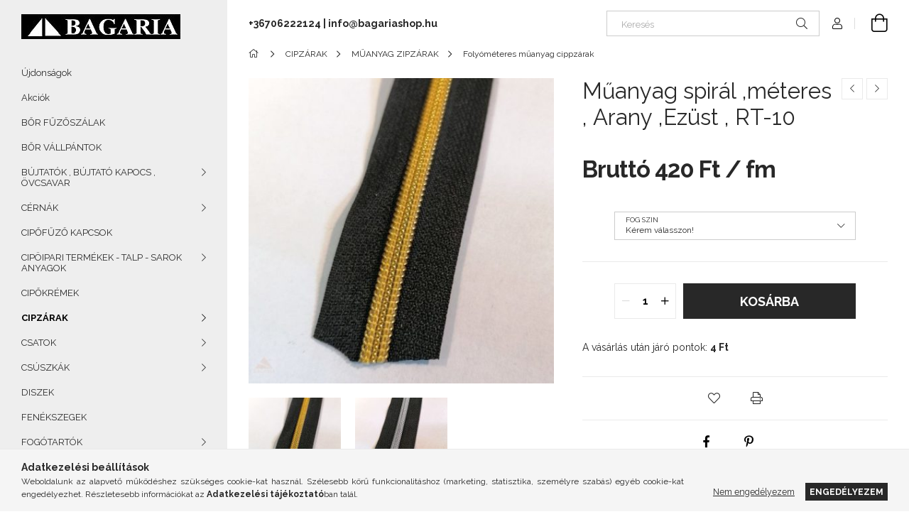

--- FILE ---
content_type: text/html; charset=UTF-8
request_url: https://bagariashop.hu/Muanyag-spiral-meteres-Arany-Ezust-RT-10
body_size: 21009
content:
<!DOCTYPE html>
<html lang="hu">
<head>
    <meta charset="utf-8">
<meta name="description" content="Műanyag spirál ,méteres , Arany ,Ezüst , RT-10 , Táska kellék táskakellék cipő cipőkellék varrás">
<meta name="robots" content="noindex, nofollow">
<meta http-equiv="X-UA-Compatible" content="IE=Edge">
<meta property="og:site_name" content="bagariashop.hu" />
<meta property="og:title" content="Műanyag spirál ,méteres , Arany ,Ezüst , RT-10 - Táska és ci">
<meta property="og:description" content="Műanyag spirál ,méteres , Arany ,Ezüst , RT-10 , Táska kellék táskakellék cipő cipőkellék varrás">
<meta property="og:type" content="product">
<meta property="og:url" content="https://bagariashop.hu/Muanyag-spiral-meteres-Arany-Ezust-RT-10">
<meta property="og:image" content="https://bagariashop.hu/img/91185/16-189/16-189.jpg">
<meta name="google-site-verification" content=" googleab298a4f7c6b650c.html">
<meta name="mobile-web-app-capable" content="yes">
<meta name="apple-mobile-web-app-capable" content="yes">
<meta name="MobileOptimized" content="320">
<meta name="HandheldFriendly" content="true">

<title>Műanyag spirál ,méteres , Arany ,Ezüst , RT-10 - Táska és ci</title>


<script>
var service_type="shop";
var shop_url_main="https://bagariashop.hu";
var actual_lang="hu";
var money_len="0";
var money_thousend=" ";
var money_dec=",";
var shop_id=91185;
var unas_design_url="https:"+"/"+"/"+"bagariashop.hu"+"/"+"!common_design"+"/"+"base"+"/"+"001907"+"/";
var unas_design_code='001907';
var unas_base_design_code='1900';
var unas_design_ver=4;
var unas_design_subver=6;
var unas_shop_url='https://bagariashop.hu';
var responsive="yes";
var price_nullcut_disable=1;
var config_plus=new Array();
config_plus['cart_redirect']=1;
config_plus['money_type']='Ft';
config_plus['money_type_display']='Ft';
var lang_text=new Array();

var UNAS = UNAS || {};
UNAS.shop={"base_url":'https://bagariashop.hu',"domain":'bagariashop.hu',"username":'bagariashop.unas.hu',"id":91185,"lang":'hu',"currency_type":'Ft',"currency_code":'HUF',"currency_rate":'1',"currency_length":0,"base_currency_length":0,"canonical_url":'https://bagariashop.hu/Muanyag-spiral-meteres-Arany-Ezust-RT-10'};
UNAS.design={"code":'001907',"page":'product_details'};
UNAS.api_auth="be79615311281c4b7d5a22aadb04c3a9";
UNAS.customer={"email":'',"id":0,"group_id":0,"without_registration":0};
UNAS.shop["category_id"]="866711";
UNAS.shop["sku"]="16-189";
UNAS.shop["product_id"]="287103361";
UNAS.shop["only_private_customer_can_purchase"] = false;
 

UNAS.text = {
    "button_overlay_close": `Bezár`,
    "popup_window": `Felugró ablak`,
    "list": `lista`,
    "updating_in_progress": `frissítés folyamatban`,
    "updated": `frissítve`,
    "is_opened": `megnyitva`,
    "is_closed": `bezárva`,
    "deleted": `törölve`,
    "consent_granted": `hozzájárulás megadva`,
    "consent_rejected": `hozzájárulás elutasítva`,
    "field_is_incorrect": `mező hibás`,
    "error_title": `Hiba!`,
    "product_variants": `termék változatok`,
    "product_added_to_cart": `A termék a kosárba került`,
    "product_added_to_cart_with_qty_problem": `A termékből csak [qty_added_to_cart] [qty_unit] került kosárba`,
    "product_removed_from_cart": `A termék törölve a kosárból`,
    "reg_title_name": `Név`,
    "reg_title_company_name": `Cégnév`,
    "number_of_items_in_cart": `Kosárban lévő tételek száma`,
    "cart_is_empty": `A kosár üres`,
    "cart_updated": `A kosár frissült`
};



UNAS.text["delete_from_favourites"]= `Törlés a kedvencek közül`;
UNAS.text["add_to_favourites"]= `Kedvencekhez`;






window.lazySizesConfig=window.lazySizesConfig || {};
window.lazySizesConfig.loadMode=1;
window.lazySizesConfig.loadHidden=false;

window.dataLayer = window.dataLayer || [];
function gtag(){dataLayer.push(arguments)};
gtag('js', new Date());
</script>

<script src="https://bagariashop.hu/!common_packages/jquery/jquery-3.2.1.js?mod_time=1690980617"></script>
<script src="https://bagariashop.hu/!common_packages/jquery/plugins/migrate/migrate.js?mod_time=1690980618"></script>
<script src="https://bagariashop.hu/!common_packages/jquery/plugins/tools/overlay/overlay.js?mod_time=1759904162"></script>
<script src="https://bagariashop.hu/!common_packages/jquery/plugins/tools/toolbox/toolbox.expose.js?mod_time=1725517055"></script>
<script src="https://bagariashop.hu/!common_packages/jquery/plugins/lazysizes/lazysizes.min.js?mod_time=1690980618"></script>
<script src="https://bagariashop.hu/!common_packages/jquery/own/shop_common/exploded/common.js?mod_time=1764831094"></script>
<script src="https://bagariashop.hu/!common_packages/jquery/own/shop_common/exploded/common_overlay.js?mod_time=1759904162"></script>
<script src="https://bagariashop.hu/!common_packages/jquery/own/shop_common/exploded/common_shop_popup.js?mod_time=1759904162"></script>
<script src="https://bagariashop.hu/!common_packages/jquery/own/shop_common/exploded/page_product_details.js?mod_time=1751445028"></script>
<script src="https://bagariashop.hu/!common_packages/jquery/own/shop_common/exploded/function_favourites.js?mod_time=1725525526"></script>
<script src="https://bagariashop.hu/!common_packages/jquery/own/shop_common/exploded/function_product_print.js?mod_time=1725525526"></script>
<script src="https://bagariashop.hu/!common_packages/jquery/plugins/hoverintent/hoverintent.js?mod_time=1690980618"></script>
<script src="https://bagariashop.hu/!common_packages/jquery/own/shop_tooltip/shop_tooltip.js?mod_time=1759904162"></script>
<script src="https://bagariashop.hu/!common_design/base/001900/main.js?mod_time=1759904162"></script>
<script src="https://bagariashop.hu/!common_packages/jquery/plugins/perfectscrollbar/perfect-scrollbar-1.4.0/perfect-scrollbar.min.js?mod_time=1690980618"></script>
<script src="https://bagariashop.hu/!common_packages/jquery/plugins/swiper/swiper-bundle.min.js?mod_time=1690980618"></script>
<script src="https://bagariashop.hu/!common_packages/jquery/plugins/toastr/toastr.min.js?mod_time=1690980618"></script>
<script src="https://bagariashop.hu/!common_packages/jquery/plugins/tippy/popper-2.4.4.min.js?mod_time=1690980618"></script>
<script src="https://bagariashop.hu/!common_packages/jquery/plugins/tippy/tippy-bundle.umd.min.js?mod_time=1690980618"></script>
<script src="https://bagariashop.hu/!common_packages/jquery/plugins/photoswipe/photoswipe.min.js?mod_time=1690980618"></script>
<script src="https://bagariashop.hu/!common_packages/jquery/plugins/photoswipe/photoswipe-ui-default.min.js?mod_time=1690980618"></script>

<link href="https://bagariashop.hu/temp/shop_91185_6eb12de3f4391d519dcbc21c0e53e721.css?mod_time=1769355543" rel="stylesheet" type="text/css">

    <link id="favicon-32x32" rel="icon" type="image/png" href="https://bagariashop.hu/!common_design/own/image/favicon_32x32.png" sizes="32x32">
    <link id="favicon-192x192" rel="icon" type="image/png" href="https://bagariashop.hu/!common_design/own/image/favicon_192x192.png" sizes="192x192">
            <link rel="apple-touch-icon" href="https://bagariashop.hu/!common_design/own/image/favicon_32x32.png" sizes="32x32">
        <link rel="apple-touch-icon" href="https://bagariashop.hu/!common_design/own/image/favicon_192x192.png" sizes="192x192">
        <script>
        var google_consent=1;
    
        gtag('consent', 'default', {
           'ad_storage': 'denied',
           'ad_user_data': 'denied',
           'ad_personalization': 'denied',
           'analytics_storage': 'denied',
           'functionality_storage': 'denied',
           'personalization_storage': 'denied',
           'security_storage': 'granted'
        });

    
        gtag('consent', 'update', {
           'ad_storage': 'denied',
           'ad_user_data': 'denied',
           'ad_personalization': 'denied',
           'analytics_storage': 'denied',
           'functionality_storage': 'denied',
           'personalization_storage': 'denied',
           'security_storage': 'granted'
        });

        </script>
    
    <script>
    var facebook_pixel=1;
    /* <![CDATA[ */
        !function(f,b,e,v,n,t,s){if(f.fbq)return;n=f.fbq=function(){n.callMethod?
            n.callMethod.apply(n,arguments):n.queue.push(arguments)};if(!f._fbq)f._fbq=n;
            n.push=n;n.loaded=!0;n.version='2.0';n.queue=[];t=b.createElement(e);t.async=!0;
            t.src=v;s=b.getElementsByTagName(e)[0];s.parentNode.insertBefore(t,s)}(window,
                document,'script','//connect.facebook.net/en_US/fbevents.js');

        fbq('init', 'Bagaria');
                fbq('track', 'PageView', {}, {eventID:'PageView.aXZyzKz0heeSEloA4-CXgwAAHkY'});
        
        fbq('track', 'ViewContent', {
            content_name: 'Műanyag spirál ,méteres , Arany ,Ezüst ,  RT-10 ',
            content_category: 'CIPZÁRAK  > MŰANYAG ZIPZÁRAK > Folyóméteres műanyag cippzárak',
            content_ids: ['16-189'],
            contents: [{'id': '16-189', 'quantity': '1'}],
            content_type: 'product',
            value: 420,
            currency: 'HUF'
        }, {eventID:'ViewContent.aXZyzKz0heeSEloA4-CXgwAAHkY'});

        
        $(document).ready(function() {
            $(document).on("addToCart", function(event, product_array){
                facebook_event('AddToCart',{
					content_name: product_array.name,
					content_category: product_array.category,
					content_ids: [product_array.sku],
					contents: [{'id': product_array.sku, 'quantity': product_array.qty}],
					content_type: 'product',
					value: product_array.price,
					currency: 'HUF'
				}, {eventID:'AddToCart.' + product_array.event_id});
            });

            $(document).on("addToFavourites", function(event, product_array){
                facebook_event('AddToWishlist', {
                    content_ids: [product_array.sku],
                    content_type: 'product'
                }, {eventID:'AddToFavourites.' + product_array.event_id});
            });
        });

    /* ]]> */
    </script>


<script id="barat_hud_sr_script">if(document.getElementById("fbarat")===null){var hst = document.createElement("script");hst.src = "//admin.fogyasztobarat.hu/h-api.js";hst.type = "text/javascript";hst.setAttribute("data-id", "7H8A20NT");hst.setAttribute("id", "fbarat");var hs = document.getElementById("barat_hud_sr_script");hs.parentNode.insertBefore(hst, hs);}</script>


    <meta content="width=device-width, initial-scale=1.0" name="viewport">
	<link rel="preload" href="https://bagariashop.hu/!common_design/own/fonts/1800/customicons/custom-icons.woff2" as="font" type="font/woff2" crossorigin>
    <link rel="preconnect" href="https://fonts.gstatic.com">
    <link rel="preload" href="https://fonts.googleapis.com/css2?family=Raleway:wght@400;700&display=swap" as="style">
    <link rel="stylesheet" href="https://fonts.googleapis.com/css2?family=Raleway:wght@400;700&display=swap" media="print" onload="this.media='all'">
    <noscript>
        <link rel="stylesheet" href="https://fonts.googleapis.com/css2?family=Raleway:wght@400;700&display=swap">
    </noscript>

    
    
    
    
    
    

    
    
    
    



                                       <style>
                .banner_start_big-wrapper .swiper-slide {
                    padding-top: calc(100%);
                }
                 @media (max-width: 991.98px){ .banner_start_big-wrapper .swiper-slide { padding-top: calc(100%);}}                  @media (max-width: 767.98px){ .banner_start_big-wrapper .swiper-slide { padding-top: calc(100%);}}                  @media (max-width: 575.98px){ .banner_start_big-wrapper .swiper-slide { padding-top: calc(100%);}}                 </style>

                                    <link rel="preload" media="(max-width: 364.98px)" imagesrcset="https://bagariashop.hu/!common_design/custom/bagariashop.unas.hu/element/layout_hu_banner_start_big-755_1_xxsmall.jpg?time=1767538810 1x, https://bagariashop.hu/!common_design/custom/bagariashop.unas.hu/element/layout_hu_banner_start_big-755_1_xxsmall_retina.jpg?time=1767538810 2x" href="https://bagariashop.hu/!common_design/custom/bagariashop.unas.hu/element/layout_hu_banner_start_big-755_1_xxsmall.jpg?time=1767538810" as="image">
                                                    <link rel="preload" media="(min-width: 365px) and (max-width: 413.98px)" imagesrcset="https://bagariashop.hu/!common_design/custom/bagariashop.unas.hu/element/layout_hu_banner_start_big-755_1_xsmall.jpg?time=1767538810 1x, https://bagariashop.hu/!common_design/custom/bagariashop.unas.hu/element/layout_hu_banner_start_big-755_1_xsmall_retina.jpg?time=1767538810 2x" href="https://bagariashop.hu/!common_design/custom/bagariashop.unas.hu/element/layout_hu_banner_start_big-755_1_xsmall.jpg?time=1767538810" as="image">
                                                    <link rel="preload" media="(min-width: 414px) and (max-width: 575.98px)" imagesrcset="https://bagariashop.hu/!common_design/custom/bagariashop.unas.hu/element/layout_hu_banner_start_big-755_1_small.jpg?time=1767538810 1x, https://bagariashop.hu/!common_design/custom/bagariashop.unas.hu/element/layout_hu_banner_start_big-755_1_small_retina.jpg?time=1767538810 2x" href="https://bagariashop.hu/!common_design/custom/bagariashop.unas.hu/element/layout_hu_banner_start_big-755_1_small.jpg?time=1767538810" as="image">
                                                    <link rel="preload" media="(min-width: 576px) and (max-width: 767.98px)" imagesrcset="https://bagariashop.hu/!common_design/custom/bagariashop.unas.hu/element/layout_hu_banner_start_big-755_1_medium.jpg?time=1767538810 1x, https://bagariashop.hu/!common_design/custom/bagariashop.unas.hu/element/layout_hu_banner_start_big-755_1_medium_retina.jpg?time=1767538810 2x" href="https://bagariashop.hu/!common_design/custom/bagariashop.unas.hu/element/layout_hu_banner_start_big-755_1_medium.jpg?time=1767538810" as="image">
                                                    <link rel="preload" media="(min-width: 768px) and (max-width: 991.98px)" imagesrcset="https://bagariashop.hu/!common_design/custom/bagariashop.unas.hu/element/layout_hu_banner_start_big-755_1_large.jpg?time=1767538810 1x, https://bagariashop.hu/!common_design/custom/bagariashop.unas.hu/element/layout_hu_banner_start_big-755_1_large_retina.jpg?time=1767538810 2x" href="https://bagariashop.hu/!common_design/custom/bagariashop.unas.hu/element/layout_hu_banner_start_big-755_1_large.jpg?time=1767538810" as="image">
                                                    <link rel="preload" media="(min-width: 992px) and (max-width: 1199.98px)" imagesrcset="https://bagariashop.hu/!common_design/custom/bagariashop.unas.hu/element/layout_hu_banner_start_big-755_1_xlarge.jpg?time=1767538810 1x, https://bagariashop.hu/!common_design/custom/bagariashop.unas.hu/element/layout_hu_banner_start_big-755_1_xlarge_retina.jpg?time=1767538810 2x" href="https://bagariashop.hu/!common_design/custom/bagariashop.unas.hu/element/layout_hu_banner_start_big-755_1_xlarge.jpg?time=1767538810" as="image">
                                            <link rel="preload" media="(min-width: 1200px) and (max-width: 1439.98px)" imagesrcset="https://bagariashop.hu/!common_design/custom/bagariashop.unas.hu/element/layout_hu_banner_start_big-755_1_xxlarge.jpg?time=1767538810 1x, https://bagariashop.hu/!common_design/custom/bagariashop.unas.hu/element/layout_hu_banner_start_big-755_1_xxlarge_retina.jpg?time=1767538810 2x" href="https://bagariashop.hu/!common_design/custom/bagariashop.unas.hu/element/layout_hu_banner_start_big-755_1_xxlarge.jpg?time=1767538810" as="image">
                                                            <link rel="preload" media="(min-width: 1440px)" imagesrcset="https://bagariashop.hu/!common_design/custom/bagariashop.unas.hu/element/layout_hu_banner_start_big-755_1_default.jpg?time=1767538810 1x, https://bagariashop.hu/!common_design/custom/bagariashop.unas.hu/element/layout_hu_banner_start_big-755_1_default_retina.jpg?time=1767538810 2x" href="https://bagariashop.hu/!common_design/custom/bagariashop.unas.hu/element/layout_hu_banner_start_big-755_1_default.jpg?time=1767538810" as="image">
                                                                                        
    


                                         
    


                                            <style>
                 .start_item_2-wrapper {padding-top: calc(48.7417218543%);}
                  @media (max-width: 991.98px){ .start_item_2-wrapper { padding-top: calc(48.7394957983%);}}                   @media (max-width: 767.98px){ .start_item_2-wrapper { padding-top: calc(48.7417218543%);}}                   @media (max-width: 575.98px){ .start_item_2-wrapper { padding-top: calc(48.8288288288%);}}                  </style>
                           
    



    



                        
                        
    
    
    
    
</head>






<body class='design_ver4 design_subver1 design_subver2 design_subver3 design_subver4 design_subver5 design_subver6' id="ud_shop_artdet">
    <div id="fb-root"></div>
    <script>
        window.fbAsyncInit = function() {
            FB.init({
                xfbml            : true,
                version          : 'v22.0'
            });
        };
    </script>
    <script async defer crossorigin="anonymous" src="https://connect.facebook.net/hu_HU/sdk.js"></script>
    <div id="image_to_cart" style="display:none; position:absolute; z-index:100000;"></div>
<div class="overlay_common overlay_warning" id="overlay_cart_add"></div>
<script>$(document).ready(function(){ overlay_init("cart_add",{"onBeforeLoad":false}); });</script>
<div id="overlay_login_outer"></div>	
	<script>
	$(document).ready(function(){
	    var login_redir_init="";

		$("#overlay_login_outer").overlay({
			onBeforeLoad: function() {
                var login_redir_temp=login_redir_init;
                if (login_redir_act!="") {
                    login_redir_temp=login_redir_act;
                    login_redir_act="";
                }

									$.ajax({
						type: "GET",
						async: true,
						url: "https://bagariashop.hu/shop_ajax/ajax_popup_login.php",
						data: {
							shop_id:"91185",
							lang_master:"hu",
                            login_redir:login_redir_temp,
							explicit:"ok",
							get_ajax:"1"
						},
						success: function(data){
							$("#overlay_login_outer").html(data);
							if (unas_design_ver >= 5) $("#overlay_login_outer").modal('show');
							$('#overlay_login1 input[name=shop_pass_login]').keypress(function(e) {
								var code = e.keyCode ? e.keyCode : e.which;
								if(code.toString() == 13) {		
									document.form_login_overlay.submit();		
								}	
							});	
						}
					});
								},
			top: 50,
			mask: {
	color: "#000000",
	loadSpeed: 200,
	maskId: "exposeMaskOverlay",
	opacity: 0.7
},
			closeOnClick: (config_plus['overlay_close_on_click_forced'] === 1),
			onClose: function(event, overlayIndex) {
				$("#login_redir").val("");
			},
			load: false
		});
		
			});
	function overlay_login() {
		$(document).ready(function(){
			$("#overlay_login_outer").overlay().load();
		});
	}
	function overlay_login_remind() {
        if (unas_design_ver >= 5) {
            $("#overlay_remind").overlay().load();
        } else {
            $(document).ready(function () {
                $("#overlay_login_outer").overlay().close();
                setTimeout('$("#overlay_remind").overlay().load();', 250);
            });
        }
	}

    var login_redir_act="";
    function overlay_login_redir(redir) {
        login_redir_act=redir;
        $("#overlay_login_outer").overlay().load();
    }
	</script>  
	<div class="overlay_common overlay_info" id="overlay_remind"></div>
<script>$(document).ready(function(){ overlay_init("remind",[]); });</script>

	<script>
    	function overlay_login_error_remind() {
		$(document).ready(function(){
			load_login=0;
			$("#overlay_error").overlay().close();
			setTimeout('$("#overlay_remind").overlay().load();', 250);	
		});
	}
	</script>  
	<div class="overlay_common overlay_info" id="overlay_newsletter"></div>
<script>$(document).ready(function(){ overlay_init("newsletter",[]); });</script>

<script>
function overlay_newsletter() {
    $(document).ready(function(){
        $("#overlay_newsletter").overlay().load();
    });
}
</script>
<div class="overlay_common overlay_error" id="overlay_script"></div>
<script>$(document).ready(function(){ overlay_init("script",[]); });</script>
    <script>
    $(document).ready(function() {
        $.ajax({
            type: "GET",
            url: "https://bagariashop.hu/shop_ajax/ajax_stat.php",
            data: {master_shop_id:"91185",get_ajax:"1"}
        });
    });
    </script>
    

<div id="container" class="page_shop_artdet_16_189 position-relative d-flex filter-in-subcategory-disabled">
    <div class="col-fix-custom-1 side-dropdown" data-content-for=".side-btn, .filter-btn" data-content-direction="left">
        <section class="main-left">
            <div class="main-left__inner h-100">
                <button class="main-left__close-btn btn-close d-xl-none" data-btn-for=".side-dropdown" type="button" aria-label="Bezár"></button>
                <div class="main-left__content d-flex flex-column">
                    <header class="main-left__header">
                        


        <div id="header_logo_img1" class="js-element logo d-none d-xl-block mb-5 px-5" data-element-name="header_logo">
                                    <a href="https://bagariashop.hu/">                <picture>
                    <source srcset="                                    https://bagariashop.hu/!common_design/custom/bagariashop.unas.hu/element/layout_hu_header_logo-260x60_1_small.jpg?time=1614873866 130w,
                                    https://bagariashop.hu/!common_design/custom/bagariashop.unas.hu/element/layout_hu_header_logo-260x60_1_small_retina.jpg?time=1614873866 260w,                                                                        https://bagariashop.hu/!common_design/custom/bagariashop.unas.hu/element/layout_hu_header_logo-260x60_1_default.jpg?time=1614873866 224w,
                                    https://bagariashop.hu/!common_design/custom/bagariashop.unas.hu/element/layout_hu_header_logo-260x60_1_default_retina.jpg?time=1614873866 454w                                    "
                            sizes="(max-width: 575.98px) 130px, 224px"
                    >
                    <img src="https://bagariashop.hu/!common_design/custom/bagariashop.unas.hu/element/layout_hu_header_logo-260x60_1_default.jpg?time=1614873866"
                         alt="bagariashop.hu"
                    >
                </picture>
                </a>                        </div>
    
                    </header>
                    <div class="box_container main-menus has-toggle-button">
                        <div class="box">
                            <div id="main-menus-content" class="box__content main-menus__content js-main-menus-content has-maxheight is-active">
                                    <ul class="cat-menus level-0" data-level="cat-level-0">
                                <li class='cat-menu is-spec-item js-cat-menu-new' data-id="new">
            <span class="cat-menu__name" >
                <a class='cat-menu__link' href='https://bagariashop.hu/shop_artspec.php?artspec=2' >                    Újdonságok                    </a>            </span>
                            </li>
                                <li class='cat-menu is-spec-item js-cat-menu-akcio' data-id="akcio">
            <span class="cat-menu__name" >
                <a class='cat-menu__link' href='https://bagariashop.hu/shop_artspec.php?artspec=1' >                    Akciók                    </a>            </span>
                            </li>
                                <li class='cat-menu js-cat-menu-884581' data-id="884581">
            <span class="cat-menu__name" >
                <a class='cat-menu__link' href='https://bagariashop.hu/spl/884581/BOR-FUZOSZALAK' >                    BŐR FŰZŐSZÁLAK                    </a>            </span>
                            </li>
                                <li class='cat-menu js-cat-menu-920101' data-id="920101">
            <span class="cat-menu__name" >
                <a class='cat-menu__link' href='https://bagariashop.hu/spl/920101/BOR-VALLPANTOK' >                    BŐR VÁLLPÁNTOK                    </a>            </span>
                            </li>
                                <li class='cat-menu has-child js-cat-menu-358685' data-id="358685">
            <span class="cat-menu__name" onclick="catSubLoad('358685','https://bagariashop.hu/shop_ajax/ajax_box_cat.php?get_ajax=1&type=layout&change_lang=hu&level=1&key=358685&box_var_name=shop_cat&box_var_layout_cache=1&box_var_expand_cache=yes&box_var_layout_level0=0&box_var_layout=1&box_var_ajax=1&box_var_section=content&box_var_highlight=yes&box_var_type=expand&box_var_div=no');">
                                    BÚJTATÓK ,  BÚJTATÓ KAPOCS , ÖVCSAVAR                                </span>
                            </li>
                                <li class='cat-menu has-child js-cat-menu-906839' data-id="906839">
            <span class="cat-menu__name" onclick="catSubLoad('906839','https://bagariashop.hu/shop_ajax/ajax_box_cat.php?get_ajax=1&type=layout&change_lang=hu&level=1&key=906839&box_var_name=shop_cat&box_var_layout_cache=1&box_var_expand_cache=yes&box_var_layout_level0=0&box_var_layout=1&box_var_ajax=1&box_var_section=content&box_var_highlight=yes&box_var_type=expand&box_var_div=no');">
                                    CÉRNÁK                                </span>
                            </li>
                                <li class='cat-menu js-cat-menu-432198' data-id="432198">
            <span class="cat-menu__name" >
                <a class='cat-menu__link' href='https://bagariashop.hu/spl/432198/CIPOFUZO-KAPCSOK' >                    CIPŐFŰZŐ KAPCSOK                    </a>            </span>
                            </li>
                                <li class='cat-menu has-child js-cat-menu-648794' data-id="648794">
            <span class="cat-menu__name" onclick="catSubLoad('648794','https://bagariashop.hu/shop_ajax/ajax_box_cat.php?get_ajax=1&type=layout&change_lang=hu&level=1&key=648794&box_var_name=shop_cat&box_var_layout_cache=1&box_var_expand_cache=yes&box_var_layout_level0=0&box_var_layout=1&box_var_ajax=1&box_var_section=content&box_var_highlight=yes&box_var_type=expand&box_var_div=no');">
                                    CIPÖIPARI TERMÉKEK - TALP - SAROK ANYAGOK                                </span>
                            </li>
                                <li class='cat-menu js-cat-menu-601507' data-id="601507">
            <span class="cat-menu__name" >
                <a class='cat-menu__link' href='https://bagariashop.hu/spl/601507/CIPOKREMEK' >                    CIPŐKRÉMEK                    </a>            </span>
                            </li>
                                <li class='cat-menu has-child js-cat-menu-878158' data-id="878158">
            <span class="cat-menu__name" onclick="catSubLoad('878158','https://bagariashop.hu/shop_ajax/ajax_box_cat.php?get_ajax=1&type=layout&change_lang=hu&level=1&key=878158&box_var_name=shop_cat&box_var_layout_cache=1&box_var_expand_cache=yes&box_var_layout_level0=0&box_var_layout=1&box_var_ajax=1&box_var_section=content&box_var_highlight=yes&box_var_type=expand&box_var_div=no');">
                                    CIPZÁRAK                                 </span>
                            </li>
                                <li class='cat-menu has-child js-cat-menu-742534' data-id="742534">
            <span class="cat-menu__name" onclick="catSubLoad('742534','https://bagariashop.hu/shop_ajax/ajax_box_cat.php?get_ajax=1&type=layout&change_lang=hu&level=1&key=742534&box_var_name=shop_cat&box_var_layout_cache=1&box_var_expand_cache=yes&box_var_layout_level0=0&box_var_layout=1&box_var_ajax=1&box_var_section=content&box_var_highlight=yes&box_var_type=expand&box_var_div=no');">
                                    CSATOK                                </span>
                            </li>
                                <li class='cat-menu has-child js-cat-menu-258657' data-id="258657">
            <span class="cat-menu__name" onclick="catSubLoad('258657','https://bagariashop.hu/shop_ajax/ajax_box_cat.php?get_ajax=1&type=layout&change_lang=hu&level=1&key=258657&box_var_name=shop_cat&box_var_layout_cache=1&box_var_expand_cache=yes&box_var_layout_level0=0&box_var_layout=1&box_var_ajax=1&box_var_section=content&box_var_highlight=yes&box_var_type=expand&box_var_div=no');">
                                    CSÚSZKÁK                                </span>
                            </li>
                                <li class='cat-menu js-cat-menu-752128' data-id="752128">
            <span class="cat-menu__name" >
                <a class='cat-menu__link' href='https://bagariashop.hu/spl/752128/DISZEK' >                    DISZEK                    </a>            </span>
                            </li>
                                <li class='cat-menu js-cat-menu-751577' data-id="751577">
            <span class="cat-menu__name" >
                <a class='cat-menu__link' href='https://bagariashop.hu/spl/751577/FENEKSZEGEK' >                    FENÉKSZEGEK                    </a>            </span>
                            </li>
                                <li class='cat-menu has-child js-cat-menu-180086' data-id="180086">
            <span class="cat-menu__name" onclick="catSubLoad('180086','https://bagariashop.hu/shop_ajax/ajax_box_cat.php?get_ajax=1&type=layout&change_lang=hu&level=1&key=180086&box_var_name=shop_cat&box_var_layout_cache=1&box_var_expand_cache=yes&box_var_layout_level0=0&box_var_layout=1&box_var_ajax=1&box_var_section=content&box_var_highlight=yes&box_var_type=expand&box_var_div=no');">
                                    FOGÓTARTÓK                                </span>
                            </li>
                                <li class='cat-menu js-cat-menu-631982' data-id="631982">
            <span class="cat-menu__name" >
                <a class='cat-menu__link' href='https://bagariashop.hu/spl/631982/GUMIRUGANYOK' >                    GUMIRUGANYOK                    </a>            </span>
                            </li>
                                <li class='cat-menu has-child js-cat-menu-255822' data-id="255822">
            <span class="cat-menu__name" onclick="catSubLoad('255822','https://bagariashop.hu/shop_ajax/ajax_box_cat.php?get_ajax=1&type=layout&change_lang=hu&level=1&key=255822&box_var_name=shop_cat&box_var_layout_cache=1&box_var_expand_cache=yes&box_var_layout_level0=0&box_var_layout=1&box_var_ajax=1&box_var_section=content&box_var_highlight=yes&box_var_type=expand&box_var_div=no');">
                                    HEVEDEREK                                </span>
                            </li>
                                <li class='cat-menu has-child js-cat-menu-373406' data-id="373406">
            <span class="cat-menu__name" onclick="catSubLoad('373406','https://bagariashop.hu/shop_ajax/ajax_box_cat.php?get_ajax=1&type=layout&change_lang=hu&level=1&key=373406&box_var_name=shop_cat&box_var_layout_cache=1&box_var_expand_cache=yes&box_var_layout_level0=0&box_var_layout=1&box_var_ajax=1&box_var_section=content&box_var_highlight=yes&box_var_type=expand&box_var_div=no');">
                                    KARABINEREK                                </span>
                            </li>
                                <li class='cat-menu has-child js-cat-menu-123866' data-id="123866">
            <span class="cat-menu__name" onclick="catSubLoad('123866','https://bagariashop.hu/shop_ajax/ajax_box_cat.php?get_ajax=1&type=layout&change_lang=hu&level=1&key=123866&box_var_name=shop_cat&box_var_layout_cache=1&box_var_expand_cache=yes&box_var_layout_level0=0&box_var_layout=1&box_var_ajax=1&box_var_section=content&box_var_highlight=yes&box_var_type=expand&box_var_div=no');">
                                    KARIKÁK - D                                </span>
                            </li>
                                <li class='cat-menu has-child js-cat-menu-282032' data-id="282032">
            <span class="cat-menu__name" onclick="catSubLoad('282032','https://bagariashop.hu/shop_ajax/ajax_box_cat.php?get_ajax=1&type=layout&change_lang=hu&level=1&key=282032&box_var_name=shop_cat&box_var_layout_cache=1&box_var_expand_cache=yes&box_var_layout_level0=0&box_var_layout=1&box_var_ajax=1&box_var_section=content&box_var_highlight=yes&box_var_type=expand&box_var_div=no');">
                                    KARIKÁK - O                                </span>
                            </li>
                                <li class='cat-menu js-cat-menu-793403' data-id="793403">
            <span class="cat-menu__name" >
                <a class='cat-menu__link' href='https://bagariashop.hu/spl/793403/KARKOTO-KAPOCS' >                    KARKÖTŐ KAPOCS                    </a>            </span>
                            </li>
                                <li class='cat-menu has-child js-cat-menu-656905' data-id="656905">
            <span class="cat-menu__name" onclick="catSubLoad('656905','https://bagariashop.hu/shop_ajax/ajax_box_cat.php?get_ajax=1&type=layout&change_lang=hu&level=1&key=656905&box_var_name=shop_cat&box_var_layout_cache=1&box_var_expand_cache=yes&box_var_layout_level0=0&box_var_layout=1&box_var_ajax=1&box_var_section=content&box_var_highlight=yes&box_var_type=expand&box_var_div=no');">
                                    LÁNCOK                                 </span>
                            </li>
                                <li class='cat-menu has-child js-cat-menu-324007' data-id="324007">
            <span class="cat-menu__name" onclick="catSubLoad('324007','https://bagariashop.hu/shop_ajax/ajax_box_cat.php?get_ajax=1&type=layout&change_lang=hu&level=1&key=324007&box_var_name=shop_cat&box_var_layout_cache=1&box_var_expand_cache=yes&box_var_layout_level0=0&box_var_layout=1&box_var_ajax=1&box_var_section=content&box_var_highlight=yes&box_var_type=expand&box_var_div=no');">
                                    MÁGNES ZÁRAK                                </span>
                            </li>
                                <li class='cat-menu has-child js-cat-menu-240668' data-id="240668">
            <span class="cat-menu__name" onclick="catSubLoad('240668','https://bagariashop.hu/shop_ajax/ajax_box_cat.php?get_ajax=1&type=layout&change_lang=hu&level=1&key=240668&box_var_name=shop_cat&box_var_layout_cache=1&box_var_expand_cache=yes&box_var_layout_level0=0&box_var_layout=1&box_var_ajax=1&box_var_section=content&box_var_highlight=yes&box_var_type=expand&box_var_div=no');">
                                    MŰANYAG  TÁSKA KELLÉKEK                                </span>
                            </li>
                                <li class='cat-menu has-child js-cat-menu-450396' data-id="450396">
            <span class="cat-menu__name" onclick="catSubLoad('450396','https://bagariashop.hu/shop_ajax/ajax_box_cat.php?get_ajax=1&type=layout&change_lang=hu&level=1&key=450396&box_var_name=shop_cat&box_var_layout_cache=1&box_var_expand_cache=yes&box_var_layout_level0=0&box_var_layout=1&box_var_ajax=1&box_var_section=content&box_var_highlight=yes&box_var_type=expand&box_var_div=no');">
                                    PATENTOK                                </span>
                            </li>
                                <li class='cat-menu js-cat-menu-627323' data-id="627323">
            <span class="cat-menu__name" >
                <a class='cat-menu__link' href='https://bagariashop.hu/spl/627323/PISZTOLYGOMB' >                    PISZTOLYGOMB                    </a>            </span>
                            </li>
                                <li class='cat-menu has-child js-cat-menu-855130' data-id="855130">
            <span class="cat-menu__name" onclick="catSubLoad('855130','https://bagariashop.hu/shop_ajax/ajax_box_cat.php?get_ajax=1&type=layout&change_lang=hu&level=1&key=855130&box_var_name=shop_cat&box_var_layout_cache=1&box_var_expand_cache=yes&box_var_layout_level0=0&box_var_layout=1&box_var_ajax=1&box_var_section=content&box_var_highlight=yes&box_var_type=expand&box_var_div=no');">
                                    PRÉSGÉP - GÉPI BEÜTŐ BETÉTEK                                </span>
                            </li>
                                <li class='cat-menu has-child js-cat-menu-654247' data-id="654247">
            <span class="cat-menu__name" onclick="catSubLoad('654247','https://bagariashop.hu/shop_ajax/ajax_box_cat.php?get_ajax=1&type=layout&change_lang=hu&level=1&key=654247&box_var_name=shop_cat&box_var_layout_cache=1&box_var_expand_cache=yes&box_var_layout_level0=0&box_var_layout=1&box_var_ajax=1&box_var_section=content&box_var_highlight=yes&box_var_type=expand&box_var_div=no');">
                                    RINGLIK VAS , RÉZ , ÖNTVÉNY                                </span>
                            </li>
                                <li class='cat-menu has-child js-cat-menu-189761' data-id="189761">
            <span class="cat-menu__name" onclick="catSubLoad('189761','https://bagariashop.hu/shop_ajax/ajax_box_cat.php?get_ajax=1&type=layout&change_lang=hu&level=1&key=189761&box_var_name=shop_cat&box_var_layout_cache=1&box_var_expand_cache=yes&box_var_layout_level0=0&box_var_layout=1&box_var_ajax=1&box_var_section=content&box_var_highlight=yes&box_var_type=expand&box_var_div=no');">
                                    SEGÉDANYAGOK , BÉLÉSEK , DOMBORÍTÓ EVA HAB                                </span>
                            </li>
                                <li class='cat-menu has-child js-cat-menu-278982' data-id="278982">
            <span class="cat-menu__name" onclick="catSubLoad('278982','https://bagariashop.hu/shop_ajax/ajax_box_cat.php?get_ajax=1&type=layout&change_lang=hu&level=1&key=278982&box_var_name=shop_cat&box_var_layout_cache=1&box_var_expand_cache=yes&box_var_layout_level0=0&box_var_layout=1&box_var_ajax=1&box_var_section=content&box_var_highlight=yes&box_var_type=expand&box_var_div=no');">
                                    SZEGECSEK                                </span>
                            </li>
                                <li class='cat-menu has-child js-cat-menu-724959' data-id="724959">
            <span class="cat-menu__name" onclick="catSubLoad('724959','https://bagariashop.hu/shop_ajax/ajax_box_cat.php?get_ajax=1&type=layout&change_lang=hu&level=1&key=724959&box_var_name=shop_cat&box_var_layout_cache=1&box_var_expand_cache=yes&box_var_layout_level0=0&box_var_layout=1&box_var_ajax=1&box_var_section=content&box_var_highlight=yes&box_var_type=expand&box_var_div=no');">
                                    SZERSZÁMOK                                 </span>
                            </li>
                                <li class='cat-menu js-cat-menu-504900' data-id="504900">
            <span class="cat-menu__name" >
                <a class='cat-menu__link' href='https://bagariashop.hu/spl/504900/TALPBEET' >                    TALPBEÉT                    </a>            </span>
                            </li>
                                <li class='cat-menu has-child js-cat-menu-757431' data-id="757431">
            <span class="cat-menu__name" onclick="catSubLoad('757431','https://bagariashop.hu/shop_ajax/ajax_box_cat.php?get_ajax=1&type=layout&change_lang=hu&level=1&key=757431&box_var_name=shop_cat&box_var_layout_cache=1&box_var_expand_cache=yes&box_var_layout_level0=0&box_var_layout=1&box_var_ajax=1&box_var_section=content&box_var_highlight=yes&box_var_type=expand&box_var_div=no');">
                                    TÁSKA  ZÁRAK                                </span>
                            </li>
                                <li class='cat-menu js-cat-menu-299905' data-id="299905">
            <span class="cat-menu__name" >
                <a class='cat-menu__link' href='https://bagariashop.hu/spl/299905/TEPOZARAK' >                    TÉPŐZÁRAK                     </a>            </span>
                            </li>
                                <li class='cat-menu has-child js-cat-menu-456441' data-id="456441">
            <span class="cat-menu__name" onclick="catSubLoad('456441','https://bagariashop.hu/shop_ajax/ajax_box_cat.php?get_ajax=1&type=layout&change_lang=hu&level=1&key=456441&box_var_name=shop_cat&box_var_layout_cache=1&box_var_expand_cache=yes&box_var_layout_level0=0&box_var_layout=1&box_var_ajax=1&box_var_section=content&box_var_highlight=yes&box_var_type=expand&box_var_div=no');">
                                    TŰK                                </span>
                            </li>
                                <li class='cat-menu has-child js-cat-menu-963101' data-id="963101">
            <span class="cat-menu__name" onclick="catSubLoad('963101','https://bagariashop.hu/shop_ajax/ajax_box_cat.php?get_ajax=1&type=layout&change_lang=hu&level=1&key=963101&box_var_name=shop_cat&box_var_layout_cache=1&box_var_expand_cache=yes&box_var_layout_level0=0&box_var_layout=1&box_var_ajax=1&box_var_section=content&box_var_highlight=yes&box_var_type=expand&box_var_div=no');">
                                    VEGYI ÁRUK                                </span>
                            </li>
                                <li class='cat-menu js-cat-menu-956932' data-id="956932">
            <span class="cat-menu__name" >
                <a class='cat-menu__link' href='https://bagariashop.hu/spl/956932/ZSINOR-VEGEK-RUGOS-ZSINOR-ROGZITOK-BOJT-TARTOK' >                    ZSINÓR VÉGEK, RUGÓS ZSINÓR RÖGZÍTŐK ,BOJT TARTÓK                    </a>            </span>
                            </li>
                                <li class='cat-menu has-child js-cat-menu-430619' data-id="430619">
            <span class="cat-menu__name" onclick="catSubLoad('430619','https://bagariashop.hu/shop_ajax/ajax_box_cat.php?get_ajax=1&type=layout&change_lang=hu&level=1&key=430619&box_var_name=shop_cat&box_var_layout_cache=1&box_var_expand_cache=yes&box_var_layout_level0=0&box_var_layout=1&box_var_ajax=1&box_var_section=content&box_var_highlight=yes&box_var_type=expand&box_var_div=no');">
                                    ZSINOROK 3 - 4 - 5 - 6 - 8 -10 -12 MM                                </span>
                            </li>
            </ul>
    <script>
        function catSubLoad($id,$ajaxUrl){
            let catMenuEl = $('.cat-menu[data-id="'+$id+'"]');

            $.ajax({
                type: 'GET',
                url: $ajaxUrl,
                beforeSend: function(){
                    catMenuEl.addClass('ajax-loading');
                    setTimeout(function (){
                        if (!catMenuEl.hasClass('ajax-loaded')) {
                            catMenuEl.addClass('ajax-loader');
                        }
                    }, 500);
                },
                success:function(data){
                    catMenuEl.append(data);
                    catItemMarking();
                    $(".cat-menu__name:not(.is-processed)").each(CatPicHover);
                    $("> .cat-menu__name", catMenuEl).attr('onclick','catOpen($(this));').trigger('click');
                    catMenuEl.removeClass('ajax-loading ajax-loader').addClass('ajax-loaded');
                }
            });
        }
        function catBack($this) {
            var thisBackBtn = $this;
            var thisCatLevel = thisBackBtn.closest('[data-level]').data('level');
            /** remove opened class from children */
            thisBackBtn.closest('.js-sublist').find('.cat-menu.is-opened').removeClass('is-opened');
            /** remove opened class from parent */
            if (window.matchMedia('(max-width: 992px)').matches) {
                setTimeout(function() {
                    thisBackBtn.closest('.cat-menu.is-opened').removeClass('is-opened');
                }, 400);
            } else {
                thisBackBtn.closest('.cat-menu.is-opened').removeClass('is-opened');
            }
            $('html').removeClass(thisCatLevel +'-is-opened');
        }
        function catOpen($this) {
            var thisCatMenu = $this.parent();
            psInit(thisCatMenu.find('.js-sublist-inner').first());
            var thisMainMenusContent = $('.js-main-menus-content');
            var thisCatMenuList = thisCatMenu.closest('[data-level]');
            var thisCatLevel = thisCatMenuList.data('level');

            if (thisCatLevel === "cat-level-0") {
                /*remove is-opened class form the rest menus (cat+plus)*/
                thisMainMenusContent.find('.is-opened').not(thisCatMenu).removeClass('is-opened');
            } else {
                /*remove is-opened class form the siblings cat menus */
                thisCatMenuList.find('.is-opened').not(thisCatMenu).removeClass('is-opened');
            }

            if (thisCatMenu.hasClass('is-opened')) {
                thisCatMenu.removeClass('is-opened');
                $('html').removeClass(thisCatLevel +'-is-opened');
            } else {
                thisCatMenu.addClass('is-opened');
                $('html').addClass(thisCatLevel +'-is-opened');
            }
        }
        function catsClose() {
            handleCloseDropdowns();
            handleCloseMenus();
        }
        function CatPicHover() {
            var catItem = $(this); /*span.cat-menu__name*/
            var parentCatPic = catItem.closest(".js-sublist").find(".js-parent-img-wrapper").first().find(".js-parent-img");
            var childSublist = catItem.siblings('.js-sublist');
            var parentCatPicSrc = parentCatPic.attr("data-src-orig");
            var parentCatPicSrcSet = parentCatPic.attr("data-srcset-orig");
            if (parentCatPicSrcSet === undefined) parentCatPicSrcSet="";

            var catItems = catItem.closest(".cat-menus");

            catItem.on('mouseenter', function() {
                if (!isTouchDevice) {
                    var currentAltPicSrcSet = $(this).data("retina-img-url");
                    parentCatPic.attr("src", $(this).data("img-url"));
                    if (currentAltPicSrcSet == undefined) currentAltPicSrcSet = "";
                    parentCatPic.attr("srcset", currentAltPicSrcSet);
                }
            });

            catItems.on('mouseleave', function() {
                if (!isTouchDevice) {
                    parentCatPic.attr("src", parentCatPicSrc);
                    parentCatPic.attr("srcset", parentCatPicSrcSet);
                }
            });

            childSublist.on('mouseenter', function() {
                if (!isTouchDevice) {
                    parentCatPic.attr("src", parentCatPicSrc);
                    parentCatPic.attr("srcset", parentCatPicSrcSet);
                }
            });

            catItem.on('click', function() {
                if (!isTouchDevice) {
                    if ($(this).parent().hasClass('has-child')) {
                        parentCatPic.attr("src", parentCatPicSrc);
                        parentCatPic.attr("srcset", parentCatPicSrcSet);
                    }
                }
            });
            catItem.addClass('is-processed');

        }
        $(document).ready(function () {
            var cats = $(".cat-menu__name:not(.is-processed)");
            cats.each(CatPicHover);
        });
    </script>

	<ul class="plus-menus" data-level="menu-level-0">
					<li class="plus-menu" data-id="351225">
			<span class="plus-menu__name">
			<a class="plus-menu__link" href="https://bagariashop.hu/fogyaszto-barat">				Képes vásárlói tájékoztató
			</a>			</span>

					</li>
		</ul>
	<script>
		$(document).ready(function () {
			$('.plus-menu.has-child > .plus-menu__name').click(function () {
				var thisPlusMenu = $(this).parent();
                psInit(thisPlusMenu.find('.js-sublist-inner').first());
				var thisMainMenusContent = $('.js-main-menus-content');
				var thisPlusMenuList = thisPlusMenu.closest('[data-level]');
				var thisMenuLevel = thisPlusMenuList.data('level');

				if (thisMenuLevel === "menu-level-0") {
					/*remove is-opened class form the rest menus (cat+plus)*/
					thisMainMenusContent.find('.has-child.is-opened').not(thisPlusMenu).removeClass('is-opened');
				} else {
					/*remove is-opened class form the siblings plus menus */
					thisPlusMenuList.find('.has-child.is-opened').not(thisPlusMenu).removeClass('is-opened');
				}

				if (thisPlusMenu.hasClass('is-opened')) {
					thisPlusMenu.removeClass('is-opened');
                    $('html').removeClass(thisMenuLevel +'-is-opened');
				} else {
					thisPlusMenu.addClass('is-opened');
                    $('html').addClass(thisMenuLevel +'-is-opened');
				}
			});

			$('.js-menu-back-btn').click(function () {
				var thisBackBtn = $(this);
                var thisMenuLevel = thisBackBtn.closest('[data-level]').data('level');

                /** remove opened class from children */
                thisBackBtn.closest('.js-sublist').find('.plus-menu.is-opened').removeClass('is-opened');
                /** remove opened class from parent */
                if (window.matchMedia('(max-width: 992px)').matches) {
                    setTimeout(function() {
                        thisBackBtn.closest('.plus-menu.is-opened').removeClass('is-opened');
                    }, 400);
                } else {
                    thisBackBtn.closest('.plus-menu.is-opened').removeClass('is-opened');
                }
                $('html').removeClass(thisMenuLevel +'-is-opened');
			});
		});
	</script>



                                                                <button aria-controls="main-menus-content" class="main-menus__btn btn btn-square--sm js-main-menus-btn is-active" aria-label="Kevesebb" aria-expanded="true" type="button"></button>
                                <script>
                                    $('.js-main-menus-btn').on('click', function (){
                                        let $thisBtn = $(this);
                                        let $thisContent = $('.js-main-menus-content');
                                        $thisBtn.toggleClass('is-active').attr('aria-label', (_, attr) => attr == 'Több' ? 'Kevesebb' : 'Több').attr('aria-expanded', (_, attr) => attr == 'false' ? 'true' : 'false');
                                        $thisContent.toggleClass('is-active');
                                        psElements['.main-left__inner'].update();
                                    });
                                </script>
                                                            </div>
                        </div>
                    </div>

                    <div id='box_container_shop_top' class='box_container_1'>
                    <div class="box">
                        <h4 class="box__title">TOP termékek</h4>
                        <div class="box__content js-box-content"><div id='box_top_content' class='box_content box_top_content'><div class='box_content_ajax' data-min-length='5'></div><script>
	$.ajax({
		type: "GET",
		async: true,
		url: "https://bagariashop.hu/shop_ajax/ajax_box_top.php",
		data: {
			box_id:"",
			unas_page:"0",
			cat_endid:"866711",
			get_ajax:1,
			shop_id:"91185",
			lang_master:"hu"
		},
		success: function(result){
			$("#box_top_content").html(result);
		}
	});
</script>
</div></div>
                    </div>
                    </div><div id='box_container_home_banner2_1' class='box_container_2'>
                    <div class="box">
                        <h4 class="box__title">Nyári szünet</h4>
                        <div class="box__content js-box-content"><div id='box_banner_260225' class='box_content'><div class='box_txt text_normal'><p style="text-align: center;"><span style="background-color: #00ff00;"><em><strong>Nyári szabadság miatt webshopunk </strong></em></span></p>
<p style="text-align: center;"><span style="background-color: #00ff00;"><em><strong><span style="text-decoration: underline; background-color: #00ff00;">ZÁRVA</span></strong></em></span></p>
<p style="text-align: center;"><span style="text-decoration: underline; background-color: #00ff00;"><em><strong>Augusztus 15 -31 között.</strong></em></span></p>
<p style="text-align: center;"><span style="background-color: #00ff00;"><em><strong>Ez idő alatt leadott rendeléseket Szeptember</strong></em></span></p>
<p style="text-align: center;"><span style="background-color: #00ff00;"><em><strong>1.-től postázzuk.</strong></em></span></p></div></div></div>
                    </div>
                    </div><div id='box_container_home_banner3_1' class='box_container_3'>
                    <div class="box">
                        <h4 class="box__title">Nyári szünet</h4>
                        <div class="box__content js-box-content"><div id='box_banner_260230' class='box_content'><div class='box_txt text_normal'><p style="text-align: center;"><span style="background-color: #00ff00;"><em><strong>Nyári szabadság miatt webshopunk </strong></em></span><br /><span style="background-color: #00ff00;"><em><strong>ZÁRVA </strong></em></span><br /><span style="background-color: #00ff00;"><em><strong>Augusztus 15 ‐ 31 között.</strong></em></span><br /><span style="background-color: #00ff00;"><em><strong>Ez idő alatt leadott rendeléseket Szeptember</strong></em></span><br /><span style="background-color: #00ff00;"><em><strong>1-től postázzuk.</strong></em></span></p></div></div></div>
                    </div>
                    </div>

                    


    <div class="js-element sidebar_contact box_container mt-auto" data-element-name="sidebar_contact">
                <h4 class="element__title box__title">Elérhetőség</h4>
                <div class="element__content box__content">
                                <style>
                .sidebar_contact .slide-1 a::before {
                    content: '\f3c5';
                }
            </style>
                        <div class="element__html slide-1"><p><a href="https://maps.google.com/?q=1063+Budapest%2C+Sziv+utca+17++F%C3%B6ldszint+1%2F5" target="_blank" rel="noopener">1063 Budapest, Sziv utca 17  Földszint 1/5</a></p></div>
                                <style>
                .sidebar_contact .slide-2 a::before {
                    content: '\f095';
                }
            </style>
                        <div class="element__html slide-2"><p><a href="tel://+36706222124">+36706222124</a></p></div>
                                <style>
                .sidebar_contact .slide-3 a::before {
                    content: '\f0e0';
                }
            </style>
                        <div class="element__html slide-3"><p><a href="mailto:info@bagariashop.hu">info@bagariashop.hu</a></p></div>
                </div>
    </div>


                                        
                    
                    
                </div>
            </div>
        </section>
    </div>
    <main class="col-rest-custom-1">
        <section class="main-right filter-normal-not-exists">
            



            <header class="header">
                <div class="header-top position-relative py-3 py-md-4 px-3 px-xl-0">
                    <div class="d-flex flex-wrap flex-md-nowrap align-items-center">
                        <button class="side-btn dropdown--btn btn-text d-xl-none order-1" aria-label="Kategóriák további menüpontok" data-btn-for=".side-dropdown" type="button">
                            <span class="side-btn-icon icon--hamburger"></span>
                        </button>

                        


        <div id="header_logo_img" class="js-element logo col-6 col-xs-auto px-3 mr-auto d-xl-none order-2" data-element-name="header_logo">
                                    <a href="https://bagariashop.hu/">                <picture>
                    <source srcset="                                    https://bagariashop.hu/!common_design/custom/bagariashop.unas.hu/element/layout_hu_header_logo-260x60_1_small.jpg?time=1614873866 130w,
                                    https://bagariashop.hu/!common_design/custom/bagariashop.unas.hu/element/layout_hu_header_logo-260x60_1_small_retina.jpg?time=1614873866 260w,                                                                        https://bagariashop.hu/!common_design/custom/bagariashop.unas.hu/element/layout_hu_header_logo-260x60_1_default.jpg?time=1614873866 224w,
                                    https://bagariashop.hu/!common_design/custom/bagariashop.unas.hu/element/layout_hu_header_logo-260x60_1_default_retina.jpg?time=1614873866 454w                                    "
                            sizes="(max-width: 575.98px) 130px, 224px"
                    >
                    <img src="https://bagariashop.hu/!common_design/custom/bagariashop.unas.hu/element/layout_hu_header_logo-260x60_1_default.jpg?time=1614873866"
                         alt="bagariashop.hu"
                    >
                </picture>
                </a>                        </div>
    

                        


    <div class="js-element header_text_section_2 d-none d-lg-block pr-3 order-3" data-element-name="header_text_section_2">
        <div class="element__content ">
                            <div class="element__html slide-1"><p><strong><a href="tel:+36706222124">+36706222124</a> | <a href="mailto:info@bagariashop.hu">info@bagariashop.hu</a></strong></p></div>
                    </div>
    </div>


                        <div class="search__dropdown col-12 col-md-auto px-0 order-1 mt-3 mt-md-0 ml-md-auto order-5 order-md-4">
                            <div class="search-box position-relative ml-auto browser-is-chrome" id="box_search_content">
    <form name="form_include_search" id="form_include_search" action="https://bagariashop.hu/shop_search.php" method="get">
        <div class="box-search-group mb-0">
            <input data-stay-visible-breakpoint="768" name="search" id="box_search_input" value="" aria-label="Keresés"
                   pattern=".{3,100}" title="Hosszabb kereső kifejezést írjon be!" placeholder="Keresés" type="text" maxlength="100"
                   class="ac_input form-control js-search-input" autocomplete="off" required            >
            <div class="search-box__search-btn-outer input-group-append" title="Keresés">
                <button class='search-btn' aria-label="Keresés">
                    <span class="search-btn-icon icon--search"></span>
                </button>
                <button type="button" onclick="$('.js-search-smart-autocomplete').addClass('is-hidden');$(this).addClass('is-hidden');" class='search-close-btn d-md-none is-hidden' aria-label="">
                    <span class="search-close-btn-icon icon--close"></span>
                </button>
            </div>
            <div class="search__loading">
                <div class="loading-spinner--small"></div>
            </div>
        </div>
        <div class="search-box__mask"></div>
    </form>
    <div class="ac_results"></div>
</div>
<script>
    $(document).ready(function(){
        $(document).on('smartSearchCreate smartSearchOpen smartSearchHasResult', function(e){
            if (e.type !== 'smartSearchOpen' || (e.type === 'smartSearchOpen' && $('.js-search-smart-autocomplete').children().length > 0)) {
                $('.search-close-btn').removeClass('is-hidden');
            }
        });
        $(document).on('smartSearchClose smartSearchEmptyResult', function(){
            $('.search-close-btn').addClass('is-hidden');
        });
        $(document).on('smartSearchInputLoseFocus', function(){
            if ($('.js-search-smart-autocomplete').length>0) {
                setTimeout(function () {
                    let height = $(window).height() - ($('.js-search-smart-autocomplete').offset().top - $(window).scrollTop()) - 20;
                    $('.search-smart-autocomplete').css('max-height', height + 'px');
                }, 300);
            }
        });
    });
</script>


                        </div>

                        <ul class="header-buttons-list order-4 order-md-5 ml-auto ml-md-0">
                                                        <li>    <div class="profile">
        <button type="button" class="profile__btn js-profile-btn dropdown--btn" id="profile__btn" data-orders="https://bagariashop.hu/shop_order_track.php" aria-label="Profil" data-btn-for=".profile__dropdown">
            <span class="profile__btn-icon icon--head"></span>
        </button>

        <div class="profile__dropdown dropdown--content dropdown--content-r d-xl-block" data-content-for=".profile__btn">
            <div role="button" class="profile__btn-close btn-close" aria-label="Bezár" data-close-btn-for=".profile__btn, .profile__dropdown"></div>
                            <h4 class="profile__header mb-4">Belépés</h4>
                <div class='login-box__loggedout-container'>
                    <form name="form_login" action="https://bagariashop.hu/shop_logincheck.php" method="post"><input name="file_back" type="hidden" value="/Muanyag-spiral-meteres-Arany-Ezust-RT-10"><input type="hidden" name="login_redir" value="" id="login_redir">
                        <div class="login-box__form-inner">
                            <div class="form-group login-box__input-field form-label-group">
                                <input name="shop_user_login" id="shop_user_login" aria-label="Email" placeholder='Email' type="text" maxlength="100" class="form-control" spellcheck="false" autocomplete="email" autocapitalize="off">
                                <label for="shop_user_login">Email</label>
                            </div>
                            <div class="form-group login-box__input-field form-label-group">
                                <input name="shop_pass_login" id="shop_pass_login" aria-label="Jelszó" placeholder="Jelszó" type="password" maxlength="100" class="form-control" spellcheck="false" autocomplete="current-password" autocapitalize="off">
                                <label for="shop_pass_login">Jelszó</label>
                            </div>
                            <button type="submit" class="btn btn-primary btn-block">Belép</button>
                        </div>
                        <div class="btn-wrap">
                            <button type="button" class="login-box__remind-btn btn btn-link px-0 py-1 text-primary" onclick="overlay_login_remind()">Elfelejtettem a jelszavamat</button>
                        </div>
                    </form>

                    <div class="line-separator"></div>

                    <div class="login-box__other-buttons">
                        <div class="btn-wrap">
                            <a class="login-box__reg-btn btn btn-link py-2 px-0" href="https://bagariashop.hu/shop_reg.php?no_reg=0">Regisztráció</a>
                        </div>
                                                                            <div class="google-login-wrap position-relative">
                                <div class="google-login-btn btn btn-link text-left py-2 px-0 position-absolute w-100">Google</div>
                                <iframe class="google_login btn btn-link btn-block mr-2 position-absolute" scrolling="no" src="https://cluster4.unas.hu/shop_google_login.php?url=https%3A%2F%2Fbagariashop.hu&text=Bel%C3%A9p%C3%A9s+Google+fi%C3%B3kkal&type=&align=center&design=%2Fbase%2F001907%2F" title="Google"></iframe>
                            </div>
                                            </div>
                </div>
                    </div>
    </div>
</li>
                            <li>
                                <div class="cart-box__container">
                                    <button class="cart-box__btn dropdown--btn" aria-label="Kosár megtekintése" type="button" data-btn-for=".cart-box__dropdown">
                                        <span class="cart-box__btn-icon icon--cart">
                                                <div id='box_cart_content' class='cart-box'>            </div>
                                        </span>
                                    </button>
                                                                        <div class="cart-box__dropdown dropdown--content dropdown--content-r js-cart-box-dropdown" data-content-for=".cart-box__btn">
                                        <div role="button" class="cart-box__btn-close btn-close d-none" aria-label="Bezár" data-close-btn-for=".cart-box__btn, .cart-box__dropdown"></div>
                                        <div id="box_cart_content2" class="h-100">
                                            <div class="loading-spinner-wrapper text-center">
                                                <div class="loading-spinner--small" style="width:30px;height:30px;vertical-align:middle;"></div>
                                            </div>
                                            <script>
                                                $(document).ready(function(){
                                                    $('.cart-box__btn').click(function(){
                                                        let $this_btn = $(this);
                                                        const $box_cart_2 = $("#box_cart_content2");
                                                        const $box_cart_close_btn = $box_cart_2.closest('.js-cart-box-dropdown').find('.cart-box__btn-close');

                                                        if (!$this_btn.hasClass('ajax-loading') && !$this_btn.hasClass('is-loaded')) {
                                                            $.ajax({
                                                                type: "GET",
                                                                async: true,
                                                                url: "https://bagariashop.hu/shop_ajax/ajax_box_cart.php?get_ajax=1&lang_master=hu&cart_num=2",
                                                                beforeSend:function(){
                                                                    $this_btn.addClass('ajax-loading');
                                                                    $box_cart_2.addClass('ajax-loading');
                                                                },
                                                                success: function (data) {
                                                                    $box_cart_2.html(data).removeClass('ajax-loading').addClass("is-loaded");
                                                                    $box_cart_close_btn.removeClass('d-none');
                                                                    $this_btn.removeClass('ajax-loading').addClass("is-loaded");
                                                                }
                                                            });
                                                        }
                                                    });
                                                });
                                            </script>
                                            
                                        </div>
                                        <div class="loading-spinner"></div>
                                    </div>
                                                                    </div>
                            </li>
                        </ul>
                    </div>
                </div>
            </header>

                        <div class="main px-4 px-xl-0 py-4 pt-xl-0">
                                <div class="main__title">
                    
                </div>
                <div class="main__content">
                    <div class="page_content_outer">














<div id='page_artdet_content' class='artdet artdet--type-1'>
    <div class="artdet__breadcrumb-prev-next mb-3 mb-md-4">
        <div class="row gutters-10 align-items-center">
            <div class="col">
                <div id='breadcrumb'>
                <nav class="breadcrumb__inner font-s cat-level-3">
            <span class="breadcrumb__item breadcrumb__home is-clickable" data-id="0">
                <a href="https://bagariashop.hu/sct/0/" class="breadcrumb-link breadcrumb-home-link" aria-label="Főkategória" title="Főkategória">
                    <span class='breadcrumb__text'>Főkategória</span>
                </a>
            </span>
                            <span class="breadcrumb__item" data-id="878158">
                                            <a href="https://bagariashop.hu/sct/878158/CIPZARAK" class="breadcrumb-link">
                            <span class="breadcrumb__text">CIPZÁRAK </span>
                        </a>
                    
                    <script>
                        $("document").ready(function(){
                            $(".js-cat-menu-878158").addClass("is-selected");
                        });
                    </script>
                </span>
                            <span class="breadcrumb__item visible-on-product-list" data-id="221173">
                                            <a href="https://bagariashop.hu/sct/221173/MUANYAG-ZIPZARAK" class="breadcrumb-link">
                            <span class="breadcrumb__text">MŰANYAG ZIPZÁRAK</span>
                        </a>
                    
                    <script>
                        $("document").ready(function(){
                            $(".js-cat-menu-221173").addClass("is-selected");
                        });
                    </script>
                </span>
                            <span class="breadcrumb__item" data-id="866711">
                                            <a href="https://bagariashop.hu/spl/866711/Folyometeres-muanyag-cippzarak" class="breadcrumb-link">
                            <span class="breadcrumb__text">Folyóméteres műanyag cippzárak</span>
                        </a>
                    
                    <script>
                        $("document").ready(function(){
                            $(".js-cat-menu-866711").addClass("is-selected");
                        });
                    </script>
                </span>
                    </nav>
    </div>
            </div>
                            <div class="col-auto d-xl-none">
                    <div class="artdet__pagination d-flex">
                        <div class="artdet__pagination-btn artdet__pagination-prev">
                            <button type="button" onclick="product_det_prevnext('https://bagariashop.hu/Muanyag-spiral-meteres-Arany-Ezust-RT-10','?cat=866711&sku=16-189&action=prev_js')" class="btn btn-square--sm border icon--arrow-left" aria-label="Előző termék"></button>
                        </div>
                        <div class="artdet__pagination-btn artdet__pagination-next ml-2">
                            <button type="button" onclick="product_det_prevnext('https://bagariashop.hu/Muanyag-spiral-meteres-Arany-Ezust-RT-10','?cat=866711&sku=16-189&action=next_js')" class="btn btn-square--sm border icon--arrow-right" aria-label="Következő termék"></button>
                        </div>
                    </div>
                </div>
                    </div>
    </div>

    <script>
<!--
var lang_text_warning=`Figyelem!`
var lang_text_required_fields_missing=`Kérjük töltse ki a kötelező mezők mindegyikét!`
function formsubmit_artdet() {
   cart_add("16__unas__189","",null,1)
}
$(document).ready(function(){
	select_base_price("16__unas__189",1);
	egyeb_ar1_netto['16__unas__189'][1]=0;
egyeb_ar1_brutto['16__unas__189'][1]=0;
egyeb_ar1_orig_netto['16__unas__189'][1]=0;
egyeb_ar1_orig_brutto['16__unas__189'][1]=0;
egyeb_ar1_netto['16__unas__189'][2]=0;
egyeb_ar1_brutto['16__unas__189'][2]=0;
egyeb_ar1_orig_netto['16__unas__189'][2]=0;
egyeb_ar1_orig_brutto['16__unas__189'][2]=0;
egyeb_ar1_netto['16__unas__189'][0]=0;
egyeb_ar1_brutto['16__unas__189'][0]=0;
egyeb_ar1_orig_netto['16__unas__189'][0]=0;
egyeb_ar1_orig_brutto['16__unas__189'][0]=0;

	
	$("#egyeb_list1_16__unas__189").change(function () {
		change_egyeb("16__unas__189");
	});
	$("#egyeb_list2_16__unas__189").change(function () {
		change_egyeb("16__unas__189");
	});
	$("#egyeb_list3_16__unas__189").change(function () {
		change_egyeb("16__unas__189");
	});
	change_egyeb("16__unas__189");
});
// -->
</script>

    <div class='artdet__inner pt-xl-3'>
        <form name="form_temp_artdet">

        <div class="artdet__pic-data-wrap mb-3 mb-lg-5 js-product">
            <div class="row gutters-10 gutters-xl-20 gutters-xxxl-40 main-block">
                <div class='artdet__img-outer col-lg-6 col-xxl-4'>
                    <div class="artdet__name-mobile mb-4 d-lg-none">
                        <h1 class='artdet__name line-clamp--3-12'>Műanyag spirál ,méteres , Arany ,Ezüst ,  RT-10 
</h1>

                                            </div>
                    <div class='artdet__img-inner'>
                        		                        <div class="swiper-container js-alts" id="swiper-container--images">
                            		                                                        <div class="swiper-wrapper artdet__alts">
                                                                <div class="swiper-slide js-init-ps">
                                    <div class="artdet__img-wrap-outer">
                                        <picture class="artdet__img-wrap product-img-wrapper">
                                            <img class="artdet__img-main product-img" width="456" height="456"
                                                 src="https://bagariashop.hu/img/91185/16-189/456x456,r/16-189.jpg?time=1699533113"                                                 alt="Műanyag spirál ,méteres , Arany ,Ezüst ,  RT-10 " title="Műanyag spirál ,méteres , Arany ,Ezüst ,  RT-10 " id="main_image" fetchpriority="high"
                                            >
                                        </picture>
                                    </div>
                                </div>

                                                                                                        <div class="swiper-slide js-init-ps">
                                        <div class="artdet__img-wrap-outer">
                                            <picture class="artdet__img-wrap product-img-wrapper">
                                                <img class="artdet__img-alt swiper-lazy product-img" width="456" height="456" src="https://bagariashop.hu/main_pic/space.gif" data-src="https://bagariashop.hu/img/91185/16-189_altpic_1/456x456,r/16-189.jpg?time=1699533113"  alt="Műanyag spirál ,méteres , Arany ,Ezüst ,  RT-10 " title="Műanyag spirál ,méteres , Arany ,Ezüst ,  RT-10 ">
                                                <div class="swiper-lazy-preloader"></div>
                                            </picture>
                                        </div>
                                    </div>
                                                                                                </div>
                        </div>
                        		                                                <div class="swiper-container js-thumbs" id="swiper-container--thumbs" style="width: 100%;">
                                <div class="swiper-wrapper">
                                    <div class="swiper-slide">
                                        <div class="artdet__img-wrap--thumb-outer">
                                            <div class="artdet__img-wrap--thumb product-img-wrapper">
                                                <img class="artdet__img-main--thumb lazyload product-img" width="138" height="138" src="https://bagariashop.hu/main_pic/space.gif" data-src="https://bagariashop.hu/img/91185/16-189/138x138,r/16-189.jpg?time=1699533113" data-srcset="https://bagariashop.hu/img/91185/16-189/276x276,r/16-189.jpg?time=1699533113 2x" alt="Műanyag spirál ,méteres , Arany ,Ezüst ,  RT-10 " title="Műanyag spirál ,méteres , Arany ,Ezüst ,  RT-10 ">
                                            </div>
                                        </div>
                                    </div>
                                                                        <div class="swiper-slide">
                                        <div class="artdet__img-wrap--thumb-outer">
                                            <div class="artdet__img-wrap--thumb product-img-wrapper">
                                                <img class="artdet__img--thumb lazyload product-img" width="138" height="138" src="https://bagariashop.hu/main_pic/space.gif" data-src="https://bagariashop.hu/img/91185/16-189_altpic_1/138x138,r/16-189.jpg?time=1699533113" data-srcset="https://bagariashop.hu/img/91185/16-189_altpic_1/276x276,r/16-189.jpg?time=1699533113 2x" alt="Műanyag spirál ,méteres , Arany ,Ezüst ,  RT-10 " title="Műanyag spirál ,méteres , Arany ,Ezüst ,  RT-10 ">
                                            </div>
                                        </div>
                                    </div>
                                                                    </div>
                                <div class="swiper-pagination"></div>
                            </div>
                        
                        <script>
                            $(document).ready(function() {
                                                                var thumbs = new Swiper('.js-thumbs', {
                                    spaceBetween: 20,
                                    slidesPerView: 3,
                                    slidesPerGroup: 3,
                                    slideToClickedSlide: true,
                                    roundLengths: true,
                                    loop: false,
                                    loopedSlides: 3,
                                    watchOverflow: true,
                                    breakpoints: {
                                        440:{
                                            slidesPerView: 4
                                        },
                                        992:{
                                            slidesPerView: 3,
                                            slidesPerColumn: 4,
                                            slidesPerColumnFill: "row"
                                        }
                                    },
                                    pagination: {
                                        el: '.swiper-pagination',
                                        type: 'bullets',
                                        clickable: true
                                    }
                                });
                                
                                var images = new Swiper('.js-alts', {
                                    lazy: {
                                        loadPrevNext: false,
                                        loadOnTransitionStart: true
                                    },
                                    effect: 'fade',
                                    grabCursor: true,
                                    spaceBetween: 20
                                    ,
                                    thumbs: {
                                        swiper: thumbs
                                    }                                });

                                                                initPhotoSwipeFromDOM(images);
                                                            });
                        </script>

                                                <div class="photoSwipeDatas invisible">
                            <a aria-hidden="true" tabindex="-1" href="https://bagariashop.hu/img/91185/16-189/16-189.jpg?time=1699533113" data-size="600x600"></a>
                                                                                                                                    <a aria-hidden="true" tabindex="-1" href="https://bagariashop.hu/img/91185/16-189_altpic_1/16-189.jpg?time=1699533113" data-size="600x600"></a>
                                                                                                                        </div>
                        
                        <div class="artdet__badges d-flex">
                                                                                </div>
                    </div>
                </div>
                <div class="artdet__data-right col-lg-6 col-xxl-8">
                    <div class="row gutters-xxxl-40">
                        <div class="artdet__data-left col-xxl-6">
                            <div class="artdet__name-rating d-none d-lg-block">
                                <div class="row gutters-5">
                                    <div class="col">
                                        <div class="artdet__name line-clamp--3-12 h1">Műanyag spirál ,méteres , Arany ,Ezüst ,  RT-10 
</div>
                                    </div>

                                                                        <div class="col-auto d-none d-xl-block d-xxl-none">
                                        <div class="artdet__pagination d-flex">
                                            <div class="artdet__pagination-btn artdet__pagination-prev">
                                                <button type="button" onclick="product_det_prevnext('https://bagariashop.hu/Muanyag-spiral-meteres-Arany-Ezust-RT-10','?cat=866711&sku=16-189&action=prev_js')" class="btn btn-square--sm border icon--arrow-left" aria-label="Előző termék"></button>
                                            </div>
                                            <div class="artdet__pagination-btn artdet__pagination-next ml-2">
                                                <button type="button" onclick="product_det_prevnext('https://bagariashop.hu/Muanyag-spiral-meteres-Arany-Ezust-RT-10','?cat=866711&sku=16-189&action=next_js')" class="btn btn-square--sm border icon--arrow-right" aria-label="Következő termék"></button>
                                            </div>
                                        </div>
                                    </div>
                                                                    </div>

                                                            </div>

                            
                            
                            
                                                    </div>
                        <div class='artdet__data-right2 col-xxl-6'>
                                                        <div class="artdet__badges2 mb-5">
                                <div class="row gutters-5">
                                    <div class="col">
                                        
                                                                            </div>

                                                                        <div class="col-auto">
                                        <div class="artdet__pagination d-none d-xxl-flex">
                                            <div class="artdet__pagination-btn artdet__pagination-prev">
                                                <button type="button" onclick="product_det_prevnext('https://bagariashop.hu/Muanyag-spiral-meteres-Arany-Ezust-RT-10','?cat=866711&sku=16-189&action=prev_js')" class="btn btn-square--sm border icon--arrow-left" aria-label="Előző termék"></button>
                                            </div>
                                            <div class="artdet__pagination-btn artdet__pagination-next ml-2">
                                                <button type="button" onclick="product_det_prevnext('https://bagariashop.hu/Muanyag-spiral-meteres-Arany-Ezust-RT-10','?cat=866711&sku=16-189&action=next_js')" class="btn btn-square--sm border icon--arrow-right" aria-label="Következő termék"></button>
                                            </div>
                                        </div>
                                    </div>
                                                                    </div>
                            </div>
                            
                                                        <div class="artdet__price-datas mb-3">
                                
                                <div class="artdet__prices">
                                    <div class="artdet__price-base-and-sale with-rrp row gutters-5 align-items-baseline">
                                                                                    <div class="artdet__price-base product-price--base">
                                                <span class="artdet__price-base-value">Bruttó <span id='price_net_brutto_16__unas__189' class='price_net_brutto_16__unas__189'>420</span> Ft  / fm</span>                                            </div>
                                                                                                                    </div>
                                                                    </div>

                                
                                                            </div>
                            
                            
                            
                            
                            
                            
                                                        <div class="variants-params-spec-wrap border-bottom pb-4 pt-5">

                                
                                                                     <input type="hidden" name="egyeb_nev2" id="temp_egyeb_nev2" value="" /><input type="hidden" name="egyeb_list2" id="temp_egyeb_list2" value="" /><input type="hidden" name="egyeb_nev3" id="temp_egyeb_nev3" value="" /><input type="hidden" name="egyeb_list3" id="temp_egyeb_list3" value="" />
                                                                        
                                    <div id="artdet__other" class='artdet__variants js-variants'>
                                                                                    <div class='form-group form-label-group form-select-group product-variant product-variant--1 js-variant-wrap'>
                                                <input type="hidden" name="egyeb_nev1" id="egyeb_nev1_16__unas__189" value="FOG SZIN" />
                                                <select name="egyeb_list1" id="egyeb_list1_16__unas__189" class='form-control' onchange="changeVariant(this)">
                                                                                                            <option value=""  style='display:none' disabled='disabled'   selected="selected" >Kérem válasszon!</option>
                                                                                                            <option value="ARANY"  >ARANY</option>
                                                                                                            <option value="EZÜST"  >EZÜST</option>
                                                                                                    </select>
                                                <label for="egyeb_list1_16__unas__189" class="product-variant__label">FOG SZIN</label>
                                            </div>
                                                                            </div>
                                
                            </div>
                            
                                                                                                <div id='artdet__cart' class='artdet__cart d-flex align-items-center justify-content-center my-5'>
                                        <div class="artdet__cart-btn-input-wrap d-flex justify-content-center align-items-center h-100 mr-3 border page_qty_input_outer" data-tippy="fm">
                                            <button type='button' class='qtyminus_common qty_disable' aria-label="quantity minus"></button>
                                            <input name="db" id="db_16__unas__189" type="number" value="1" class="artdet__cart-input page_qty_input" data-min="1" data-max="999999" data-step="0.10" step="0.10" aria-label="quantity input">
                                            <button type='button' class='qtyplus_common' aria-label="quantity plus"></button>
                                        </div>
                                        <div class='artdet__cart-btn-wrap h-100 flex-grow-1 usn'>
                                            <button class="artdet__cart-btn btn btn-primary btn-block js-main-product-cart-btn" type="button" onclick="checkVariants(this);inputsErrorHandling();"   data-cartadd="cart_add('16__unas__189','',null,1);">Kosárba</button>
                                        </div>
                                    </div>
                                                            
                                                        <div class="artdet__virtual-point-highlighted my-5">
                                <span class="">A vásárlás után járó pontok:</span>
                                <span class="font-weight-bold">4 Ft</span>
                            </div>
                            
                            
                                                        <div id="artdet__functions" class="artdet__function d-flex justify-content-center border-top p-4">
                                                                <div class='product__func-btn favourites-btn page_artdet_func_favourites_16__unas__189 page_artdet_func_favourites_outer_16__unas__189' onclick='add_to_favourites("","16-189","page_artdet_func_favourites","page_artdet_func_favourites_outer","287103361");' id='page_artdet_func_favourites' role="button" aria-label="Kedvencekhez" data-tippy="Kedvencekhez">
                                    <div class="product__func-icon favourites__icon icon--favo"></div>
                                </div>
                                                                                                                                <div class="product__func-btn artdet-func-print d-none d-lg-block" onclick='javascript:popup_print_dialog(2,1,"16-189");' id='page_artdet_func_print' role="button" aria-label="Nyomtat" data-tippy="Nyomtat">
                                    <div class="product__func-icon icon--print"></div>
                                </div>
                                                                                                                            </div>
                            
                            
                                                        <div class="artdet__social font-s d-flex align-items-center justify-content-center p-4 border-top">
                                                                                                <button class="product__func-icon product__func-btn artdet__social-icon-facebook" type="button" aria-label="facebook" data-tippy="facebook" onclick='window.open("https://www.facebook.com/sharer.php?u=https%3A%2F%2Fbagariashop.hu%2FMuanyag-spiral-meteres-Arany-Ezust-RT-10")'></button>
                                                                <button class="product__func-icon product__func-btn artdet__social-icon-pinterest" type="button" aria-label="pinterest" data-tippy="pinterest" onclick='window.open("http://www.pinterest.com/pin/create/button/?url=https%3A%2F%2Fbagariashop.hu%2FMuanyag-spiral-meteres-Arany-Ezust-RT-10&media=https%3A%2F%2Fbagariashop.hu%2Fimg%2F91185%2F16-189%2F16-189.jpg&description=M%C5%B1anyag+spir%C3%A1l+%2Cm%C3%A9teres+%2C+Arany+%2CEz%C3%BCst+%2C++RT-10+")'></button>
                                                                                                                                <div class="product__func-icon product__func-btn artdet__social-icon-fb-like d-flex"><div class="fb-like" data-href="https://bagariashop.hu/Muanyag-spiral-meteres-Arany-Ezust-RT-10" data-width="95" data-layout="button_count" data-action="like" data-size="small" data-share="false" data-lazy="true"></div><style type="text/css">.fb-like.fb_iframe_widget > span { height: 21px !important; }</style></div>
                                                            </div>
                                                    </div>
                    </div>
                </div>
            </div>
        </div>

        
        
        
                <div id="artdet__datas" class="data main-block">
            <div class="data__title main-title h2">Adatok</div>
            <div class="data__items  font-xs font-sm-m row gutters-10 gutters-xl-20">
                                
                
                
                                <div class="data__item col-md-6 col-lg-4 data__item-sku">
                    <div class="row gutters-5 h-100 align-items-center py-1">
                        <div class="data__item-title col-5">Cikkszám</div>
                        <div class="data__item-value col-7">16-189</div>
                    </div>
                </div>
                
                
                
                
                
                            </div>
        </div>
        
        
        
        
        
                                                        
            <div id="artdet__similar-products" class="similar_products main-block  swiper--nav-top-right">
                <div class="similar_products__title main-title h2">Hasonló termékek</div>
                <div class="js-similar-product-wrapper">
                    <div class="loading-spinner__wrap col-12">
                        <div class="loading-spinner"></div>
                    </div>
                </div>
                <script>
                    $(function () {
                        $(".js-similar-product-wrapper").load("https://bagariashop.hu/shop_ajax/ajax_related_products.php?get_ajax=1&cikk=16-189&type=similar&change_lang=hu&artdet_version=1", function(response) {
                            if (response === "no") {
                                $("#artdet__similar-products").addClass('d-none');
                                return;
                            }
                        });
                    });
                </script>
            </div>
        
        </form>


        <div id="artdet__retargeting" class='artdet__retargeting main-block'>
                    </div>

        <div class="last-seen-product-box main-block">
            <div class="container px-0">
                <div class="main-title h2"></div>
                
            </div>
        </div>
    </div>

        <link rel="stylesheet" type="text/css" href="https://bagariashop.hu/!common_packages/jquery/plugins/photoswipe/css/default-skin.min.css">
    <link rel="stylesheet" type="text/css" href="https://bagariashop.hu/!common_packages/jquery/plugins/photoswipe/css/photoswipe.min.css">
    
    
    <script>
        var $clickElementToInitPs = '.js-init-ps';

        var initPhotoSwipeFromDOM = function(images) {
            var $pswp = $('.pswp')[0];
            var $psDatas = $('.photoSwipeDatas');
            var image = [];

            $psDatas.each( function() {
                var $pics = $(this),
                    getItems = function() {
                        var items = [];
                        $pics.find('a').each(function() {
                            var $href   = $(this).attr('href'),
                                $size   = $(this).data('size').split('x'),
                                $width  = $size[0],
                                $height = $size[1];

                            var item = {
                                src : $href,
                                w   : $width,
                                h   : $height
                            };

                            items.push(item);
                        });
                        return items;
                    };

                var items = getItems();

                $($clickElementToInitPs).on('click', function (event) {
                    event.preventDefault();

                    var $index = $(this).index();
                    var options = {
                        index: $index,
                        history: false,
                        bgOpacity: 0.5,
                        shareEl: false,
                        showHideOpacity: true,
                        getThumbBoundsFn: function (index) {
                            var thumbnail = document.querySelectorAll($clickElementToInitPs)[index];
                            var pageYScroll = window.pageYOffset || document.documentElement.scrollTop;
                            var zoomedImgHeight = items[index].h;
                            var zoomedImgWidth = items[index].w;
                            var zoomedImgRatio = zoomedImgHeight / zoomedImgWidth;
                            var rect = thumbnail.getBoundingClientRect();
                            var zoomableImgHeight = rect.height;
                            var zoomableImgWidth = rect.width;
                            var zoomableImgRatio = (zoomableImgHeight / zoomableImgWidth);
                            var offsetY = 0;
                            var offsetX = 0;
                            var returnWidth = zoomableImgWidth;

                            if (zoomedImgRatio < 1) { /* a nagyított kép fekvő */
                                if (zoomedImgWidth < zoomableImgWidth) { /*A nagyított kép keskenyebb */
                                    offsetX = (zoomableImgWidth - zoomedImgWidth) / 2;
                                    offsetY = (Math.abs(zoomableImgHeight - zoomedImgHeight)) / 2;
                                    returnWidth = zoomedImgWidth;
                                } else { /*A nagyított kép szélesebb */
                                    offsetY = (zoomableImgHeight - (zoomableImgWidth * zoomedImgRatio)) / 2;
                                }

                            } else if (zoomedImgRatio > 1) { /* a nagyított kép álló */
                                if (zoomedImgHeight < zoomableImgHeight) { /*A nagyított kép alacsonyabb */
                                    offsetX = (zoomableImgWidth - zoomedImgWidth) / 2;
                                    offsetY = (zoomableImgHeight - zoomedImgHeight) / 2;
                                    returnWidth = zoomedImgWidth;
                                } else { /*A nagyított kép magasabb */
                                    offsetX = (zoomableImgWidth - (zoomableImgHeight / zoomedImgRatio)) / 2;
                                    if (zoomedImgRatio > zoomableImgRatio) returnWidth = zoomableImgHeight / zoomedImgRatio;
                                }
                            } else { /*A nagyított kép négyzetes */
                                if (zoomedImgWidth < zoomableImgWidth) { /*A nagyított kép keskenyebb */
                                    offsetX = (zoomableImgWidth - zoomedImgWidth) / 2;
                                    offsetY = (Math.abs(zoomableImgHeight - zoomedImgHeight)) / 2;
                                    returnWidth = zoomedImgWidth;
                                } else { /*A nagyított kép szélesebb */
                                    offsetY = (zoomableImgHeight - zoomableImgWidth) / 2;
                                }
                            }

                            return {x: rect.left + offsetX, y: rect.top + pageYScroll + offsetY, w: returnWidth};
                        },
                        getDoubleTapZoom: function (isMouseClick, item) {
                            if (isMouseClick) {
                                return 1;
                            } else {
                                return item.initialZoomLevel < 0.7 ? 1 : 1.5;
                            }
                        }
                    };

                    var photoSwipe = new PhotoSwipe($pswp, PhotoSwipeUI_Default, items, options);
                    photoSwipe.init();

                    photoSwipe.listen('afterChange', function () {
                        psIndex = photoSwipe.getCurrentIndex();
                        images.slideTo(psIndex);
                    });
                });
            });
        };
    </script>

    <div class="pswp" tabindex="-1" role="dialog" aria-hidden="true">
        <div class="pswp__bg"></div>
        <div class="pswp__scroll-wrap">
            <div class="pswp__container">
                <div class="pswp__item"></div>
                <div class="pswp__item"></div>
                <div class="pswp__item"></div>
            </div>
            <div class="pswp__ui pswp__ui--hidden">
                <div class="pswp__top-bar">
                    <div class="pswp__counter"></div>
                    <button class="pswp__button pswp__button--close"></button>
                    <button class="pswp__button pswp__button--fs"></button>
                    <button class="pswp__button pswp__button--zoom"></button>
                    <div class="pswp__preloader">
                        <div class="pswp__preloader__icn">
                            <div class="pswp__preloader__cut">
                                <div class="pswp__preloader__donut"></div>
                            </div>
                        </div>
                    </div>
                </div>
                <div class="pswp__share-modal pswp__share-modal--hidden pswp__single-tap">
                    <div class="pswp__share-tooltip"></div>
                </div>
                <button class="pswp__button pswp__button--arrow--left"></button>
                <button class="pswp__button pswp__button--arrow--right"></button>
                <div class="pswp__caption">
                    <div class="pswp__caption__center"></div>
                </div>
            </div>
        </div>
    </div>
    </div></div>
                </div>
            </div>
            
            <footer>
                <div class="footer">
                    <div class="footer-container container-max-xxl">
                        <div class="footer__navigation">
                            <div class="row gutters-10">
                                <nav class="footer__nav footer__nav-1 col-6 col-lg-3 mb-5 mb-lg-3">


    <div class="js-element footer_v2_menu_1" data-element-name="footer_v2_menu_1">
                    <h5 class="footer__header">
                Oldaltérkép
            </h5>
                                        
<ul>
<li><a href="https://bagariashop.hu/">Nyitóoldal</a></li>
<li><a href="https://bagariashop.hu/sct/0/">Termékek</a></li>
</ul>
            </div>

</nav>
                                <nav class="footer__nav footer__nav-2 col-6 col-lg-3 mb-5 mb-lg-3">


    <div class="js-element footer_v2_menu_2" data-element-name="footer_v2_menu_2">
                    <h5 class="footer__header">
                Vásárlói fiók
            </h5>
                                        
<ul>
<li><a href="javascript:overlay_login();">Belépés</a></li>
<li><a href="https://bagariashop.hu/shop_reg.php">Regisztráció</a></li>
<li><a href="https://bagariashop.hu/shop_order_track.php">Profilom</a></li>
<li><a href="https://bagariashop.hu/shop_cart.php">Kosár</a></li>
<li><a href="https://bagariashop.hu/shop_order_track.php?tab=favourites">Kedvenceim</a></li>
</ul>
            </div>

</nav>
                                <nav class="footer__nav footer__nav-3 col-6 col-lg-3 mb-5 mb-lg-3">


    <div class="js-element footer_v2_menu_3" data-element-name="footer_v2_menu_3">
                    <h5 class="footer__header">
                Információk
            </h5>
                                        
<ul>
<li><a href="https://bagariashop.hu/shop_help.php?tab=terms">Általános szerződési feltételek</a></li>
<li><a href="https://bagariashop.hu/shop_help.php?tab=privacy_policy">Adatkezelési tájékoztató</a></li>
<li><a href="https://bagariashop.hu/shop_contact.php?tab=payment">Fizetés</a></li>
<li><a href="https://bagariashop.hu/shop_contact.php?tab=shipping">Szállítás</a></li>
<li><a href="https://bagariashop.hu/shop_contact.php">Elérhetőségek</a></li>
</ul>
            </div>

</nav>
                                <nav class="footer__nav footer__nav-4 col-6 col-lg-3 mb-5 mb-lg-3">


    <div class="js-element footer_v2_menu_4" data-element-name="footer_v2_menu_4">
                    <h5 class="footer__header">
                NYITVATARTÁS
            </h5>
                                        <ul>
<li style="text-align: left;">  H      08-18     </li>
<li style="text-align: left;">  K-Cs  08-16</li>
<li style="text-align: left;">  P        ZÁRVA</li>
<li style="text-align: left;">  SZ-V  ZÁRVA  <strong></strong></li>
<li style="text-align: left;"><strong>ELÉRHETŐSÉG</strong></li>
<li style="text-align: left;">1063 Budapest</li>
<li style="text-align: left;">Sziv utca 17 fszt.5.</li>
<li style="text-align: left;">+3670 622 2124</li>
<li style="text-align: left;"><strong></strong></li>
</ul>
            </div>

</nav>
                            </div>
                        </div>
                        <div class="footer__social-and-provider">
                            <div class="row gutters-10 align-items-center text-center text-sm-left">
                                <div class="footer__social col-sm-auto text-center">
                                    <div class="footer_social">





    <div class="js-element footer_v2_social" data-element-name="footer_v2_social">
                <nav>
            <ul class="footer__list d-flex list--horizontal">
                                    <li class="font-weight-normal"><p><a href="https://facebook.com" target="_blank">facebook</a></p></li>
                                    <li class="font-weight-normal"><p><a href="https://instagram.com" target="_blank">instagram</a></p></li>
                                    <li class="font-weight-normal"><p><a href="https://twitter.com" target="_blank">twitter</a></p></li>
                                    <li class="font-weight-normal"><p><a href="https://pinterest.com" target="_blank">pinterest</a></p></li>
                                    <li class="font-weight-normal"><p><a href="https://youtube.com" target="_blank">youtube</a></p></li>
                            </ul>
        </nav>
    </div>

</div>
                                    <button type="button" class="cookie-alert__btn-open btn btn-text icon--cookie" id="cookie_alert_close" onclick="cookie_alert_action(0,-1)" title="Adatkezelési beállítások"></button>
                                </div>
                                <div class="provider col-sm-auto ml-auto usn align-self-end">
                                    
                                </div>
                            </div>
                        </div>
                    </div>
                </div>

                <div class="partners">
                    <div class="partners__container container d-flex flex-wrap align-items-center justify-content-center">
                        
                        <div class="checkout__box d-inline-flex flex-wrap align-items-center justify-content-center my-3 text-align-center" >
        <div class="checkout__item m-2">
                <a href="https://bagariashop.hu/shop_contact.php?tab=payment"  class="checkout__link" rel="nofollow noopener">
                    <img class="checkout__img lazyload" title="paypal" alt="paypal"
                 src="https://bagariashop.hu/main_pic/space.gif" data-src="https://bagariashop.hu/!common_design/own/image/logo/checkout/logo_checkout_paypal_box.png" data-srcset="https://bagariashop.hu/!common_design/own/image/logo/checkout/logo_checkout_paypal_box-2x.png 2x"
                 width="164" height="40"
                 style="width:164px;max-height:40px;"
            >
                </a>
            </div>
        <div class="checkout__item m-2">
                <a href="https://simplepartner.hu/PaymentService/Fizetesi_tajekoztato.pdf" target="_blank" class="checkout__link" rel="nofollow noopener">
                    <img class="checkout__img lazyload" title="simplepay_hu_v2" alt="simplepay_hu_v2"
                 src="https://bagariashop.hu/main_pic/space.gif" data-src="https://bagariashop.hu/!common_design/own/image/logo/checkout/logo_checkout_simplepay_hu_v2_box.png" data-srcset="https://bagariashop.hu/!common_design/own/image/logo/checkout/logo_checkout_simplepay_hu_v2_box-2x.png 2x"
                 width="582" height="40"
                 style="width:582px;max-height:40px;"
            >
                </a>
            </div>
    </div>
                        
                    </div>
                </div>

            </footer>
        </section>
    </main>
</div>

<button class="back_to_top btn btn-secondary btn-square--lg icon--chevron-up" type="button" aria-label=""></button>

<script>
/* <![CDATA[ */
function add_to_favourites(value,cikk,id,id_outer,master_key) {
    var temp_cikk_id=cikk.replace(/-/g,'__unas__');
    if($("#"+id).hasClass("remove_favourites")){
	    $.ajax({
	    	type: "POST",
	    	url: "https://bagariashop.hu/shop_ajax/ajax_favourites.php",
	    	data: "get_ajax=1&action=remove&cikk="+cikk+"&shop_id=91185",
	    	success: function(result){
	    		if(result=="OK") {
                var product_array = {};
                product_array["sku"] = cikk;
                product_array["sku_id"] = temp_cikk_id;
                product_array["master_key"] = master_key;
                $(document).trigger("removeFromFavourites", product_array);                if (google_analytics==1) gtag("event", "remove_from_wishlist", { 'sku':cikk });	    		    if ($(".page_artdet_func_favourites_"+temp_cikk_id).attr("alt")!="") $(".page_artdet_func_favourites_"+temp_cikk_id).attr("alt","Kedvencekhez");
	    		    if ($(".page_artdet_func_favourites_"+temp_cikk_id).attr("title")!="") $(".page_artdet_func_favourites_"+temp_cikk_id).attr("title","Kedvencekhez");
	    		    $(".page_artdet_func_favourites_text_"+temp_cikk_id).html("Kedvencekhez");
	    		    $(".page_artdet_func_favourites_"+temp_cikk_id).removeClass("remove_favourites");
	    		    $(".page_artdet_func_favourites_outer_"+temp_cikk_id).removeClass("added");
	    		}
	    	}
    	});
    } else {
	    $.ajax({
	    	type: "POST",
	    	url: "https://bagariashop.hu/shop_ajax/ajax_favourites.php",
	    	data: "get_ajax=1&action=add&cikk="+cikk+"&shop_id=91185",
	    	dataType: "JSON",
	    	success: function(result){
                var product_array = {};
                product_array["sku"] = cikk;
                product_array["sku_id"] = temp_cikk_id;
                product_array["master_key"] = master_key;
                product_array["event_id"] = result.event_id;
                $(document).trigger("addToFavourites", product_array);	    		if(result.success) {
	    		    if ($(".page_artdet_func_favourites_"+temp_cikk_id).attr("alt")!="") $(".page_artdet_func_favourites_"+temp_cikk_id).attr("alt","Törlés a kedvencek közül");
	    		    if ($(".page_artdet_func_favourites_"+temp_cikk_id).attr("title")!="") $(".page_artdet_func_favourites_"+temp_cikk_id).attr("title","Törlés a kedvencek közül");
	    		    $(".page_artdet_func_favourites_text_"+temp_cikk_id).html("Törlés a kedvencek közül");
	    		    $(".page_artdet_func_favourites_"+temp_cikk_id).addClass("remove_favourites");
	    		    $(".page_artdet_func_favourites_outer_"+temp_cikk_id).addClass("added");
	    		}
	    	}
    	});
     }
  }
var get_ajax=1;


$(document).ready(function(){
    setTimeout(function() {

        
    }, 300);

});

/* ]]> */
</script>


<script type="application/ld+json">{"@context":"https:\/\/schema.org\/","@type":"Product","url":"https:\/\/bagariashop.hu\/Muanyag-spiral-meteres-Arany-Ezust-RT-10","offers":{"@type":"Offer","category":"CIPZ\u00c1RAK  > M\u0170ANYAG ZIPZ\u00c1RAK > Foly\u00f3m\u00e9teres m\u0171anyag cippz\u00e1rak","url":"https:\/\/bagariashop.hu\/Muanyag-spiral-meteres-Arany-Ezust-RT-10","itemCondition":"https:\/\/schema.org\/NewCondition","priceCurrency":"HUF","price":"420","priceValidUntil":"2027-01-25"},"image":["https:\/\/bagariashop.hu\/img\/91185\/16-189\/16-189.jpg?time=1699533113","https:\/\/bagariashop.hu\/img\/91185\/16-189_altpic_1\/16-189.jpg?time=1699533113"],"sku":"16-189","productId":"16-189","name":"M\u0171anyag spir\u00e1l ,m\u00e9teres , Arany ,Ez\u00fcst ,  RT-10 "}</script>

<script type="application/ld+json">{"@context":"https:\/\/schema.org\/","@type":"BreadcrumbList","itemListElement":[{"@type":"ListItem","position":1,"name":"CIPZ\u00c1RAK ","item":"https:\/\/bagariashop.hu\/sct\/878158\/CIPZARAK"},{"@type":"ListItem","position":2,"name":"M\u0170ANYAG ZIPZ\u00c1RAK","item":"https:\/\/bagariashop.hu\/sct\/221173\/MUANYAG-ZIPZARAK"},{"@type":"ListItem","position":3,"name":"Foly\u00f3m\u00e9teres m\u0171anyag cippz\u00e1rak","item":"https:\/\/bagariashop.hu\/spl\/866711\/Folyometeres-muanyag-cippzarak"}]}</script>

<script type="application/ld+json">{"@context":"https:\/\/schema.org\/","@type":"WebSite","url":"https:\/\/bagariashop.hu\/","name":"bagariashop.hu","potentialAction":{"@type":"SearchAction","target":"https:\/\/bagariashop.hu\/shop_search.php?search={search_term}","query-input":"required name=search_term"}}</script>
<div class="cookie-alert   cookie_alert_1" id="cookie_alert">
    <div class="cookie-alert__inner bg-1 p-4 border-top" id="cookie_alert_open">
        <div class="container">
            <div class="row align-items-md-end">
                <div class="col-md">
                    <div class="cookie-alert__title font-weight-bold">Adatkezelési beállítások</div>
                    <div class="cookie-alert__text font-s text-justify">Weboldalunk az alapvető működéshez szükséges cookie-kat használ. Szélesebb körű funkcionalitáshoz (marketing, statisztika, személyre szabás) egyéb cookie-kat engedélyezhet. Részletesebb információkat az <a href="https://bagariashop.hu/shop_help.php?tab=privacy_policy" target="_blank" class="text_normal"><b>Adatkezelési tájékoztató</b></a>ban talál.</div>
                                    </div>
                <div class="col-md-auto">
                    <div class="cookie-alert__btns text-center text-md-right">
                        <button class="cookie-alert__btn-not-allow btn btn-sm btn-link px-3 mt-3 mt-md-0" type="button" onclick='cookie_alert_action(1,0)'>Nem engedélyezem</button>
                        <button class='cookie-alert__btn-allow btn btn-sm btn-primary mt-3 mt-md-0' type='button' onclick='cookie_alert_action(1,1)'>Engedélyezem</button>
                    </div>
                </div>
            </div>
        </div>
    </div>
</div>
<script>
    $(".cookie-alert__btn-open").show();
</script>

</body>


</html>